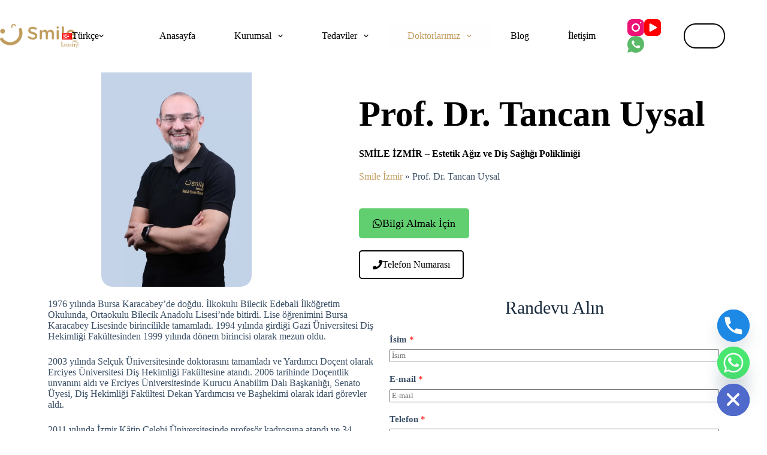

--- FILE ---
content_type: text/html; charset=UTF-8
request_url: https://smileizmir.com/tancan-uysal/
body_size: 31881
content:
<!doctype html>
<html lang="tr-TR" prefix="og: https://ogp.me/ns#">
<head>
	
	<meta charset="UTF-8">
	<meta name="viewport" content="width=device-width, initial-scale=1, maximum-scale=5, viewport-fit=cover">
	<link rel="profile" href="https://gmpg.org/xfn/11">

	<link rel="alternate" href="https://smileizmir.com/tancan-uysal/" hreflang="tr" />
<link rel="alternate" href="https://smileizmir.com/en/tancan-uysal-2/" hreflang="en" />
<link rel="alternate" href="https://smileizmir.com/de/tancan-uysal-3/" hreflang="de" />
<!-- Google tag (gtag.js) Consent Mode dataLayer added by Site Kit -->
<script id="google_gtagjs-js-consent-mode-data-layer">
window.dataLayer = window.dataLayer || [];function gtag(){dataLayer.push(arguments);}
gtag('consent', 'default', {"ad_personalization":"denied","ad_storage":"denied","ad_user_data":"denied","analytics_storage":"denied","functionality_storage":"denied","security_storage":"denied","personalization_storage":"denied","region":["AT","BE","BG","CH","CY","CZ","DE","DK","EE","ES","FI","FR","GB","GR","HR","HU","IE","IS","IT","LI","LT","LU","LV","MT","NL","NO","PL","PT","RO","SE","SI","SK"],"wait_for_update":500});
window._googlesitekitConsentCategoryMap = {"statistics":["analytics_storage"],"marketing":["ad_storage","ad_user_data","ad_personalization"],"functional":["functionality_storage","security_storage"],"preferences":["personalization_storage"]};
window._googlesitekitConsents = {"ad_personalization":"denied","ad_storage":"denied","ad_user_data":"denied","analytics_storage":"denied","functionality_storage":"denied","security_storage":"denied","personalization_storage":"denied","region":["AT","BE","BG","CH","CY","CZ","DE","DK","EE","ES","FI","FR","GB","GR","HR","HU","IE","IS","IT","LI","LT","LU","LV","MT","NL","NO","PL","PT","RO","SE","SI","SK"],"wait_for_update":500};
</script>
<!-- End Google tag (gtag.js) Consent Mode dataLayer added by Site Kit -->

<!-- Rank Math&#039;a Göre Arama Motoru Optimizasyonu - https://rankmath.com/ -->
<title>İzmir Diş Profesörü Prof. Dr. Tancan Uysal - Smile İzmir</title><link rel="preload" as="style" href="https://fonts.googleapis.com/css?family=Montserrat&#038;display=swap" /><link rel="stylesheet" href="https://fonts.googleapis.com/css?family=Montserrat&#038;display=swap" media="print" onload="this.media='all'" /><noscript><link rel="stylesheet" href="https://fonts.googleapis.com/css?family=Montserrat&#038;display=swap" /></noscript><link rel="stylesheet" href="https://smileizmir.com/wp-content/cache/min/1/d3ae1bcc8550a6790343b18384f80edc.css" media="all" data-minify="1" />
<meta name="description" content="İzmir’de uzman diş profesörü Prof. Dr. Tancan Uysal ile sağlıklı ve estetik gülüşler için Smile İzmir’e bekliyoruz!"/>
<meta name="robots" content="follow, index, max-snippet:-1, max-video-preview:-1, max-image-preview:large"/>
<link rel="canonical" href="https://smileizmir.com/tancan-uysal/" />
<meta property="og:locale" content="tr_TR" />
<meta property="og:type" content="article" />
<meta property="og:title" content="İzmir Diş Profesörü Prof. Dr. Tancan Uysal - Smile İzmir" />
<meta property="og:description" content="İzmir’de uzman diş profesörü Prof. Dr. Tancan Uysal ile sağlıklı ve estetik gülüşler için Smile İzmir’e bekliyoruz!" />
<meta property="og:url" content="https://smileizmir.com/tancan-uysal/" />
<meta property="og:site_name" content="Smile Dent İzmir - İzmir Diş Kliniği" />
<meta property="og:updated_time" content="2025-03-20T09:18:09+03:00" />
<meta property="og:image" content="https://smileizmir.com/wp-content/uploads/2022/11/Prof.-Dr.-Tancan-Uysal-768x1152.jpg" />
<meta property="og:image:secure_url" content="https://smileizmir.com/wp-content/uploads/2022/11/Prof.-Dr.-Tancan-Uysal-768x1152.jpg" />
<meta property="og:image:alt" content="Prof. Dr. Tancan Uysal" />
<meta property="article:published_time" content="2022-11-04T16:24:23+03:00" />
<meta property="article:modified_time" content="2025-03-20T09:18:09+03:00" />
<meta name="twitter:card" content="summary_large_image" />
<meta name="twitter:title" content="İzmir Diş Profesörü Prof. Dr. Tancan Uysal - Smile İzmir" />
<meta name="twitter:description" content="İzmir’de uzman diş profesörü Prof. Dr. Tancan Uysal ile sağlıklı ve estetik gülüşler için Smile İzmir’e bekliyoruz!" />
<meta name="twitter:image" content="https://smileizmir.com/wp-content/uploads/2022/11/Prof.-Dr.-Tancan-Uysal-768x1152.jpg" />
<meta name="twitter:label1" content="Okuma süresi" />
<meta name="twitter:data1" content="2 dakika" />
<script type="application/ld+json" class="rank-math-schema">{"@context":"https://schema.org","@graph":[{"@type":"Organization","@id":"https://smileizmir.com/#organization","name":"Smile \u0130zmir","logo":{"@type":"ImageObject","@id":"https://smileizmir.com/#logo","url":"https://smileizmir.com/wp-content/uploads/2022/11/logo.png","contentUrl":"https://smileizmir.com/wp-content/uploads/2022/11/logo.png","caption":"Smile Dent \u0130zmir - \u0130zmir Di\u015f Klini\u011fi","inLanguage":"tr","width":"168","height":"51"}},{"@type":"WebSite","@id":"https://smileizmir.com/#website","url":"https://smileizmir.com","name":"Smile Dent \u0130zmir - \u0130zmir Di\u015f Klini\u011fi","publisher":{"@id":"https://smileizmir.com/#organization"},"inLanguage":"tr"},{"@type":"ImageObject","@id":"https://smileizmir.com/wp-content/uploads/2022/11/Prof.-Dr.-Tancan-Uysal-768x1152.jpg","url":"https://smileizmir.com/wp-content/uploads/2022/11/Prof.-Dr.-Tancan-Uysal-768x1152.jpg","width":"200","height":"200","inLanguage":"tr"},{"@type":"BreadcrumbList","@id":"https://smileizmir.com/tancan-uysal/#breadcrumb","itemListElement":[{"@type":"ListItem","position":"1","item":{"@id":"https://smileizmir.com","name":"Smile \u0130zmir"}},{"@type":"ListItem","position":"2","item":{"@id":"https://smileizmir.com/tancan-uysal/","name":"Prof. Dr. Tancan Uysal"}}]},{"@type":"WebPage","@id":"https://smileizmir.com/tancan-uysal/#webpage","url":"https://smileizmir.com/tancan-uysal/","name":"\u0130zmir Di\u015f Profes\u00f6r\u00fc Prof. Dr. Tancan Uysal - Smile \u0130zmir","datePublished":"2022-11-04T16:24:23+03:00","dateModified":"2025-03-20T09:18:09+03:00","isPartOf":{"@id":"https://smileizmir.com/#website"},"primaryImageOfPage":{"@id":"https://smileizmir.com/wp-content/uploads/2022/11/Prof.-Dr.-Tancan-Uysal-768x1152.jpg"},"inLanguage":"tr","breadcrumb":{"@id":"https://smileizmir.com/tancan-uysal/#breadcrumb"}},{"@type":"Person","@id":"https://smileizmir.com/author/nevzat/","name":"nevzat","url":"https://smileizmir.com/author/nevzat/","image":{"@type":"ImageObject","@id":"https://secure.gravatar.com/avatar/81326d29d09b690eae9b69dbfd27e5b11fca0cc573e9d8f9a5d1c267cfbdb96b?s=96&amp;d=mm&amp;r=g","url":"https://secure.gravatar.com/avatar/81326d29d09b690eae9b69dbfd27e5b11fca0cc573e9d8f9a5d1c267cfbdb96b?s=96&amp;d=mm&amp;r=g","caption":"nevzat","inLanguage":"tr"},"sameAs":["https://smile.izmir.com"],"worksFor":{"@id":"https://smileizmir.com/#organization"}},{"@type":"Article","headline":"\u0130zmir Di\u015f Profes\u00f6r\u00fc Prof. Dr. Tancan Uysal - Smile \u0130zmir","datePublished":"2022-11-04T16:24:23+03:00","dateModified":"2025-03-20T09:18:09+03:00","author":{"@id":"https://smileizmir.com/author/nevzat/","name":"nevzat"},"publisher":{"@id":"https://smileizmir.com/#organization"},"description":"\u0130zmir\u2019de uzman di\u015f profes\u00f6r\u00fc Prof. Dr. Tancan Uysal ile sa\u011fl\u0131kl\u0131 ve estetik g\u00fcl\u00fc\u015fler i\u00e7in Smile \u0130zmir\u2019e bekliyoruz!","name":"\u0130zmir Di\u015f Profes\u00f6r\u00fc Prof. Dr. Tancan Uysal - Smile \u0130zmir","@id":"https://smileizmir.com/tancan-uysal/#richSnippet","isPartOf":{"@id":"https://smileizmir.com/tancan-uysal/#webpage"},"image":{"@id":"https://smileizmir.com/wp-content/uploads/2022/11/Prof.-Dr.-Tancan-Uysal-768x1152.jpg"},"inLanguage":"tr","mainEntityOfPage":{"@id":"https://smileizmir.com/tancan-uysal/#webpage"}}]}</script>
<!-- /Rank Math WordPress SEO eklentisi -->

<link rel='dns-prefetch' href='//www.googletagmanager.com' />
<link rel='dns-prefetch' href='//fonts.googleapis.com' />
<link rel='dns-prefetch' href='//maxcdn.bootstrapcdn.com' />
<link rel='dns-prefetch' href='//platform.twitter.com' />
<link rel='dns-prefetch' href='//s3.amazonaws.com' />
<link rel='dns-prefetch' href='//ajax.googleapis.com' />
<link rel='dns-prefetch' href='//cdnjs.cloudflare.com' />
<link rel='dns-prefetch' href='//netdna.bootstrapcdn.com' />
<link rel='dns-prefetch' href='//connect.facebook.net' />
<link rel='dns-prefetch' href='//www.google-analytics.com' />
<link rel='dns-prefetch' href='//maps.google.com' />
<link href='https://fonts.gstatic.com' crossorigin rel='preconnect' />
<link rel="alternate" type="application/rss+xml" title="Smile Dent İzmir - İzmir Diş Kliniği &raquo; akışı" href="https://smileizmir.com/feed/" />
<link rel="alternate" type="application/rss+xml" title="Smile Dent İzmir - İzmir Diş Kliniği &raquo; yorum akışı" href="https://smileizmir.com/comments/feed/" />
<link rel="alternate" title="oEmbed (JSON)" type="application/json+oembed" href="https://smileizmir.com/wp-json/oembed/1.0/embed?url=https%3A%2F%2Fsmileizmir.com%2Ftancan-uysal%2F" />
<link rel="alternate" title="oEmbed (XML)" type="text/xml+oembed" href="https://smileizmir.com/wp-json/oembed/1.0/embed?url=https%3A%2F%2Fsmileizmir.com%2Ftancan-uysal%2F&#038;format=xml" />
<style id='wp-img-auto-sizes-contain-inline-css'>
img:is([sizes=auto i],[sizes^="auto," i]){contain-intrinsic-size:3000px 1500px}
/*# sourceURL=wp-img-auto-sizes-contain-inline-css */
</style>
<link rel='stylesheet' id='blocksy-dynamic-global-css' href='https://smileizmir.com/wp-content/uploads/blocksy/css/global.css?ver=24244' media='all' />








<link rel='stylesheet' id='elementor-icons-css' href='https://smileizmir.com/wp-content/plugins/elementor/assets/lib/eicons/css/elementor-icons.min.css?ver=5.36.0' media='all' />

<link rel='stylesheet' id='elementor-post-688-css' href='https://smileizmir.com/wp-content/uploads/elementor/css/post-688.css?ver=1742653370' media='all' />


<link rel='stylesheet' id='elementor-post-918-css' href='https://smileizmir.com/wp-content/uploads/elementor/css/post-918.css?ver=1742654043' media='all' />






<script src="https://smileizmir.com/wp-includes/js/jquery/jquery.min.js?ver=3.7.1" id="jquery-core-js" defer></script>
<script src="https://smileizmir.com/wp-includes/js/jquery/jquery-migrate.min.js?ver=3.4.1" id="jquery-migrate-js" defer></script>
<script id="seo-automated-link-building-js-extra">
var seoAutomatedLinkBuilding = {"ajaxUrl":"https://smileizmir.com/wp-admin/admin-ajax.php"};
//# sourceURL=seo-automated-link-building-js-extra
</script>
<script src="https://smileizmir.com/wp-content/plugins/seo-automated-link-building/js/seo-automated-link-building.js?ver=6.9" id="seo-automated-link-building-js" defer></script>

<!-- Site Kit tarafından eklenen Google etiketi (gtag.js) snippet&#039;i -->

<!-- Site Kit tarafından eklenen Google Ads snippet&#039;i -->

<!-- Google Analytics snippet added by Site Kit -->
<script src="https://www.googletagmanager.com/gtag/js?id=GT-MB8CCLKS" id="google_gtagjs-js" async></script>
<script id="google_gtagjs-js-after">
window.dataLayer = window.dataLayer || [];function gtag(){dataLayer.push(arguments);}
gtag("set","linker",{"domains":["smileizmir.com"]});
gtag("js", new Date());
gtag("set", "developer_id.dZTNiMT", true);
gtag("config", "GT-MB8CCLKS", {"googlesitekit_post_type":"page"});
gtag("config", "AW-16796118079");
 window._googlesitekit = window._googlesitekit || {}; window._googlesitekit.throttledEvents = []; window._googlesitekit.gtagEvent = (name, data) => { var key = JSON.stringify( { name, data } ); if ( !! window._googlesitekit.throttledEvents[ key ] ) { return; } window._googlesitekit.throttledEvents[ key ] = true; setTimeout( () => { delete window._googlesitekit.throttledEvents[ key ]; }, 5 ); gtag( "event", name, { ...data, event_source: "site-kit" } ); } 
//# sourceURL=google_gtagjs-js-after
</script>

<!-- Site Kit tarafından eklenen Google etiketi (gtag.js) snippet&#039;ini sonlandırın -->
<link rel="https://api.w.org/" href="https://smileizmir.com/wp-json/" /><link rel="alternate" title="JSON" type="application/json" href="https://smileizmir.com/wp-json/wp/v2/pages/918" /><link rel="EditURI" type="application/rsd+xml" title="RSD" href="https://smileizmir.com/xmlrpc.php?rsd" />
<meta name="generator" content="WordPress 6.9" />
<link rel='shortlink' href='https://smileizmir.com/?p=918' />
<meta name="generator" content="Site Kit by Google 1.149.1" /><noscript></noscript>
<style id="ct-main-styles-inline-css">[data-header*="type-1"] {--has-transparent-header:1;}</style>
<meta name="generator" content="Elementor 3.28.0; features: additional_custom_breakpoints, e_local_google_fonts; settings: css_print_method-external, google_font-enabled, font_display-auto">
			<style>
				.e-con.e-parent:nth-of-type(n+4):not(.e-lazyloaded):not(.e-no-lazyload),
				.e-con.e-parent:nth-of-type(n+4):not(.e-lazyloaded):not(.e-no-lazyload) * {
					background-image: none !important;
				}
				@media screen and (max-height: 1024px) {
					.e-con.e-parent:nth-of-type(n+3):not(.e-lazyloaded):not(.e-no-lazyload),
					.e-con.e-parent:nth-of-type(n+3):not(.e-lazyloaded):not(.e-no-lazyload) * {
						background-image: none !important;
					}
				}
				@media screen and (max-height: 640px) {
					.e-con.e-parent:nth-of-type(n+2):not(.e-lazyloaded):not(.e-no-lazyload),
					.e-con.e-parent:nth-of-type(n+2):not(.e-lazyloaded):not(.e-no-lazyload) * {
						background-image: none !important;
					}
				}
			</style>
			
<!-- Google Tag Manager snippet added by Site Kit -->
<script>
			( function( w, d, s, l, i ) {
				w[l] = w[l] || [];
				w[l].push( {'gtm.start': new Date().getTime(), event: 'gtm.js'} );
				var f = d.getElementsByTagName( s )[0],
					j = d.createElement( s ), dl = l != 'dataLayer' ? '&l=' + l : '';
				j.async = true;
				j.src = 'https://www.googletagmanager.com/gtm.js?id=' + i + dl;
				f.parentNode.insertBefore( j, f );
			} )( window, document, 'script', 'dataLayer', 'GTM-NMHNSNG7' );
			
</script>

<!-- End Google Tag Manager snippet added by Site Kit -->
<link rel="icon" href="https://smileizmir.com/wp-content/uploads/2022/11/gulustasarimi.svg" sizes="32x32" />
<link rel="icon" href="https://smileizmir.com/wp-content/uploads/2022/11/gulustasarimi.svg" sizes="192x192" />
<link rel="apple-touch-icon" href="https://smileizmir.com/wp-content/uploads/2022/11/gulustasarimi.svg" />
<meta name="msapplication-TileImage" content="https://smileizmir.com/wp-content/uploads/2022/11/gulustasarimi.svg" />
		<style id="wp-custom-css">
			.ct-service-box:hover .fas,.ct-service-box:hover h3,.ct-service-box:hover p{color:#fff;transition:color .3s}#header>div:first-child>div>div>div>div>div:nth-child(3){justify-content:end}.elementor-image-carousel{gap:1rem}

#footer .contact-info a{color:#fff}
.post .ct-media-container{height:250px !important;}

.author-box .ct-media-container{
	height:auto !important;
}		</style>
		<noscript><style id="rocket-lazyload-nojs-css">.rll-youtube-player, [data-lazy-src]{display:none !important;}</style></noscript>	<style id='wp-block-image-inline-css'>
.wp-block-image>a,.wp-block-image>figure>a{display:inline-block}.wp-block-image img{box-sizing:border-box;height:auto;max-width:100%;vertical-align:bottom}@media not (prefers-reduced-motion){.wp-block-image img.hide{visibility:hidden}.wp-block-image img.show{animation:show-content-image .4s}}.wp-block-image[style*=border-radius] img,.wp-block-image[style*=border-radius]>a{border-radius:inherit}.wp-block-image.has-custom-border img{box-sizing:border-box}.wp-block-image.aligncenter{text-align:center}.wp-block-image.alignfull>a,.wp-block-image.alignwide>a{width:100%}.wp-block-image.alignfull img,.wp-block-image.alignwide img{height:auto;width:100%}.wp-block-image .aligncenter,.wp-block-image .alignleft,.wp-block-image .alignright,.wp-block-image.aligncenter,.wp-block-image.alignleft,.wp-block-image.alignright{display:table}.wp-block-image .aligncenter>figcaption,.wp-block-image .alignleft>figcaption,.wp-block-image .alignright>figcaption,.wp-block-image.aligncenter>figcaption,.wp-block-image.alignleft>figcaption,.wp-block-image.alignright>figcaption{caption-side:bottom;display:table-caption}.wp-block-image .alignleft{float:left;margin:.5em 1em .5em 0}.wp-block-image .alignright{float:right;margin:.5em 0 .5em 1em}.wp-block-image .aligncenter{margin-left:auto;margin-right:auto}.wp-block-image :where(figcaption){margin-bottom:1em;margin-top:.5em}.wp-block-image.is-style-circle-mask img{border-radius:9999px}@supports ((-webkit-mask-image:none) or (mask-image:none)) or (-webkit-mask-image:none){.wp-block-image.is-style-circle-mask img{border-radius:0;-webkit-mask-image:url('data:image/svg+xml;utf8,<svg viewBox="0 0 100 100" xmlns="http://www.w3.org/2000/svg"><circle cx="50" cy="50" r="50"/></svg>');mask-image:url('data:image/svg+xml;utf8,<svg viewBox="0 0 100 100" xmlns="http://www.w3.org/2000/svg"><circle cx="50" cy="50" r="50"/></svg>');mask-mode:alpha;-webkit-mask-position:center;mask-position:center;-webkit-mask-repeat:no-repeat;mask-repeat:no-repeat;-webkit-mask-size:contain;mask-size:contain}}:root :where(.wp-block-image.is-style-rounded img,.wp-block-image .is-style-rounded img){border-radius:9999px}.wp-block-image figure{margin:0}.wp-lightbox-container{display:flex;flex-direction:column;position:relative}.wp-lightbox-container img{cursor:zoom-in}.wp-lightbox-container img:hover+button{opacity:1}.wp-lightbox-container button{align-items:center;backdrop-filter:blur(16px) saturate(180%);background-color:#5a5a5a40;border:none;border-radius:4px;cursor:zoom-in;display:flex;height:20px;justify-content:center;opacity:0;padding:0;position:absolute;right:16px;text-align:center;top:16px;width:20px;z-index:100}@media not (prefers-reduced-motion){.wp-lightbox-container button{transition:opacity .2s ease}}.wp-lightbox-container button:focus-visible{outline:3px auto #5a5a5a40;outline:3px auto -webkit-focus-ring-color;outline-offset:3px}.wp-lightbox-container button:hover{cursor:pointer;opacity:1}.wp-lightbox-container button:focus{opacity:1}.wp-lightbox-container button:focus,.wp-lightbox-container button:hover,.wp-lightbox-container button:not(:hover):not(:active):not(.has-background){background-color:#5a5a5a40;border:none}.wp-lightbox-overlay{box-sizing:border-box;cursor:zoom-out;height:100vh;left:0;overflow:hidden;position:fixed;top:0;visibility:hidden;width:100%;z-index:100000}.wp-lightbox-overlay .close-button{align-items:center;cursor:pointer;display:flex;justify-content:center;min-height:40px;min-width:40px;padding:0;position:absolute;right:calc(env(safe-area-inset-right) + 16px);top:calc(env(safe-area-inset-top) + 16px);z-index:5000000}.wp-lightbox-overlay .close-button:focus,.wp-lightbox-overlay .close-button:hover,.wp-lightbox-overlay .close-button:not(:hover):not(:active):not(.has-background){background:none;border:none}.wp-lightbox-overlay .lightbox-image-container{height:var(--wp--lightbox-container-height);left:50%;overflow:hidden;position:absolute;top:50%;transform:translate(-50%,-50%);transform-origin:top left;width:var(--wp--lightbox-container-width);z-index:9999999999}.wp-lightbox-overlay .wp-block-image{align-items:center;box-sizing:border-box;display:flex;height:100%;justify-content:center;margin:0;position:relative;transform-origin:0 0;width:100%;z-index:3000000}.wp-lightbox-overlay .wp-block-image img{height:var(--wp--lightbox-image-height);min-height:var(--wp--lightbox-image-height);min-width:var(--wp--lightbox-image-width);width:var(--wp--lightbox-image-width)}.wp-lightbox-overlay .wp-block-image figcaption{display:none}.wp-lightbox-overlay button{background:none;border:none}.wp-lightbox-overlay .scrim{background-color:#fff;height:100%;opacity:.9;position:absolute;width:100%;z-index:2000000}.wp-lightbox-overlay.active{visibility:visible}@media not (prefers-reduced-motion){.wp-lightbox-overlay.active{animation:turn-on-visibility .25s both}.wp-lightbox-overlay.active img{animation:turn-on-visibility .35s both}.wp-lightbox-overlay.show-closing-animation:not(.active){animation:turn-off-visibility .35s both}.wp-lightbox-overlay.show-closing-animation:not(.active) img{animation:turn-off-visibility .25s both}.wp-lightbox-overlay.zoom.active{animation:none;opacity:1;visibility:visible}.wp-lightbox-overlay.zoom.active .lightbox-image-container{animation:lightbox-zoom-in .4s}.wp-lightbox-overlay.zoom.active .lightbox-image-container img{animation:none}.wp-lightbox-overlay.zoom.active .scrim{animation:turn-on-visibility .4s forwards}.wp-lightbox-overlay.zoom.show-closing-animation:not(.active){animation:none}.wp-lightbox-overlay.zoom.show-closing-animation:not(.active) .lightbox-image-container{animation:lightbox-zoom-out .4s}.wp-lightbox-overlay.zoom.show-closing-animation:not(.active) .lightbox-image-container img{animation:none}.wp-lightbox-overlay.zoom.show-closing-animation:not(.active) .scrim{animation:turn-off-visibility .4s forwards}}@keyframes show-content-image{0%{visibility:hidden}99%{visibility:hidden}to{visibility:visible}}@keyframes turn-on-visibility{0%{opacity:0}to{opacity:1}}@keyframes turn-off-visibility{0%{opacity:1;visibility:visible}99%{opacity:0;visibility:visible}to{opacity:0;visibility:hidden}}@keyframes lightbox-zoom-in{0%{transform:translate(calc((-100vw + var(--wp--lightbox-scrollbar-width))/2 + var(--wp--lightbox-initial-left-position)),calc(-50vh + var(--wp--lightbox-initial-top-position))) scale(var(--wp--lightbox-scale))}to{transform:translate(-50%,-50%) scale(1)}}@keyframes lightbox-zoom-out{0%{transform:translate(-50%,-50%) scale(1);visibility:visible}99%{visibility:visible}to{transform:translate(calc((-100vw + var(--wp--lightbox-scrollbar-width))/2 + var(--wp--lightbox-initial-left-position)),calc(-50vh + var(--wp--lightbox-initial-top-position))) scale(var(--wp--lightbox-scale));visibility:hidden}}
/*# sourceURL=https://smileizmir.com/wp-includes/blocks/image/style.min.css */
</style>
<style id='global-styles-inline-css'>
:root{--wp--preset--aspect-ratio--square: 1;--wp--preset--aspect-ratio--4-3: 4/3;--wp--preset--aspect-ratio--3-4: 3/4;--wp--preset--aspect-ratio--3-2: 3/2;--wp--preset--aspect-ratio--2-3: 2/3;--wp--preset--aspect-ratio--16-9: 16/9;--wp--preset--aspect-ratio--9-16: 9/16;--wp--preset--color--black: #000000;--wp--preset--color--cyan-bluish-gray: #abb8c3;--wp--preset--color--white: #ffffff;--wp--preset--color--pale-pink: #f78da7;--wp--preset--color--vivid-red: #cf2e2e;--wp--preset--color--luminous-vivid-orange: #ff6900;--wp--preset--color--luminous-vivid-amber: #fcb900;--wp--preset--color--light-green-cyan: #7bdcb5;--wp--preset--color--vivid-green-cyan: #00d084;--wp--preset--color--pale-cyan-blue: #8ed1fc;--wp--preset--color--vivid-cyan-blue: #0693e3;--wp--preset--color--vivid-purple: #9b51e0;--wp--preset--color--palette-color-1: var(--theme-palette-color-1, #c19d60);--wp--preset--color--palette-color-2: var(--theme-palette-color-2, #c19d60);--wp--preset--color--palette-color-3: var(--theme-palette-color-3, #3A4F66);--wp--preset--color--palette-color-4: var(--theme-palette-color-4, #192a3d);--wp--preset--color--palette-color-5: var(--theme-palette-color-5, #e1e8ed);--wp--preset--color--palette-color-6: var(--theme-palette-color-6, #f2f5f7);--wp--preset--color--palette-color-7: var(--theme-palette-color-7, #FAFBFC);--wp--preset--color--palette-color-8: var(--theme-palette-color-8, #ffffff);--wp--preset--gradient--vivid-cyan-blue-to-vivid-purple: linear-gradient(135deg,rgb(6,147,227) 0%,rgb(155,81,224) 100%);--wp--preset--gradient--light-green-cyan-to-vivid-green-cyan: linear-gradient(135deg,rgb(122,220,180) 0%,rgb(0,208,130) 100%);--wp--preset--gradient--luminous-vivid-amber-to-luminous-vivid-orange: linear-gradient(135deg,rgb(252,185,0) 0%,rgb(255,105,0) 100%);--wp--preset--gradient--luminous-vivid-orange-to-vivid-red: linear-gradient(135deg,rgb(255,105,0) 0%,rgb(207,46,46) 100%);--wp--preset--gradient--very-light-gray-to-cyan-bluish-gray: linear-gradient(135deg,rgb(238,238,238) 0%,rgb(169,184,195) 100%);--wp--preset--gradient--cool-to-warm-spectrum: linear-gradient(135deg,rgb(74,234,220) 0%,rgb(151,120,209) 20%,rgb(207,42,186) 40%,rgb(238,44,130) 60%,rgb(251,105,98) 80%,rgb(254,248,76) 100%);--wp--preset--gradient--blush-light-purple: linear-gradient(135deg,rgb(255,206,236) 0%,rgb(152,150,240) 100%);--wp--preset--gradient--blush-bordeaux: linear-gradient(135deg,rgb(254,205,165) 0%,rgb(254,45,45) 50%,rgb(107,0,62) 100%);--wp--preset--gradient--luminous-dusk: linear-gradient(135deg,rgb(255,203,112) 0%,rgb(199,81,192) 50%,rgb(65,88,208) 100%);--wp--preset--gradient--pale-ocean: linear-gradient(135deg,rgb(255,245,203) 0%,rgb(182,227,212) 50%,rgb(51,167,181) 100%);--wp--preset--gradient--electric-grass: linear-gradient(135deg,rgb(202,248,128) 0%,rgb(113,206,126) 100%);--wp--preset--gradient--midnight: linear-gradient(135deg,rgb(2,3,129) 0%,rgb(40,116,252) 100%);--wp--preset--gradient--juicy-peach: linear-gradient(to right, #ffecd2 0%, #fcb69f 100%);--wp--preset--gradient--young-passion: linear-gradient(to right, #ff8177 0%, #ff867a 0%, #ff8c7f 21%, #f99185 52%, #cf556c 78%, #b12a5b 100%);--wp--preset--gradient--true-sunset: linear-gradient(to right, #fa709a 0%, #fee140 100%);--wp--preset--gradient--morpheus-den: linear-gradient(to top, #30cfd0 0%, #330867 100%);--wp--preset--gradient--plum-plate: linear-gradient(135deg, #667eea 0%, #764ba2 100%);--wp--preset--gradient--aqua-splash: linear-gradient(15deg, #13547a 0%, #80d0c7 100%);--wp--preset--gradient--love-kiss: linear-gradient(to top, #ff0844 0%, #ffb199 100%);--wp--preset--gradient--new-retrowave: linear-gradient(to top, #3b41c5 0%, #a981bb 49%, #ffc8a9 100%);--wp--preset--gradient--plum-bath: linear-gradient(to top, #cc208e 0%, #6713d2 100%);--wp--preset--gradient--high-flight: linear-gradient(to right, #0acffe 0%, #495aff 100%);--wp--preset--gradient--teen-party: linear-gradient(-225deg, #FF057C 0%, #8D0B93 50%, #321575 100%);--wp--preset--gradient--fabled-sunset: linear-gradient(-225deg, #231557 0%, #44107A 29%, #FF1361 67%, #FFF800 100%);--wp--preset--gradient--arielle-smile: radial-gradient(circle 248px at center, #16d9e3 0%, #30c7ec 47%, #46aef7 100%);--wp--preset--gradient--itmeo-branding: linear-gradient(180deg, #2af598 0%, #009efd 100%);--wp--preset--gradient--deep-blue: linear-gradient(to right, #6a11cb 0%, #2575fc 100%);--wp--preset--gradient--strong-bliss: linear-gradient(to right, #f78ca0 0%, #f9748f 19%, #fd868c 60%, #fe9a8b 100%);--wp--preset--gradient--sweet-period: linear-gradient(to top, #3f51b1 0%, #5a55ae 13%, #7b5fac 25%, #8f6aae 38%, #a86aa4 50%, #cc6b8e 62%, #f18271 75%, #f3a469 87%, #f7c978 100%);--wp--preset--gradient--purple-division: linear-gradient(to top, #7028e4 0%, #e5b2ca 100%);--wp--preset--gradient--cold-evening: linear-gradient(to top, #0c3483 0%, #a2b6df 100%, #6b8cce 100%, #a2b6df 100%);--wp--preset--gradient--mountain-rock: linear-gradient(to right, #868f96 0%, #596164 100%);--wp--preset--gradient--desert-hump: linear-gradient(to top, #c79081 0%, #dfa579 100%);--wp--preset--gradient--ethernal-constance: linear-gradient(to top, #09203f 0%, #537895 100%);--wp--preset--gradient--happy-memories: linear-gradient(-60deg, #ff5858 0%, #f09819 100%);--wp--preset--gradient--grown-early: linear-gradient(to top, #0ba360 0%, #3cba92 100%);--wp--preset--gradient--morning-salad: linear-gradient(-225deg, #B7F8DB 0%, #50A7C2 100%);--wp--preset--gradient--night-call: linear-gradient(-225deg, #AC32E4 0%, #7918F2 48%, #4801FF 100%);--wp--preset--gradient--mind-crawl: linear-gradient(-225deg, #473B7B 0%, #3584A7 51%, #30D2BE 100%);--wp--preset--gradient--angel-care: linear-gradient(-225deg, #FFE29F 0%, #FFA99F 48%, #FF719A 100%);--wp--preset--gradient--juicy-cake: linear-gradient(to top, #e14fad 0%, #f9d423 100%);--wp--preset--gradient--rich-metal: linear-gradient(to right, #d7d2cc 0%, #304352 100%);--wp--preset--gradient--mole-hall: linear-gradient(-20deg, #616161 0%, #9bc5c3 100%);--wp--preset--gradient--cloudy-knoxville: linear-gradient(120deg, #fdfbfb 0%, #ebedee 100%);--wp--preset--gradient--soft-grass: linear-gradient(to top, #c1dfc4 0%, #deecdd 100%);--wp--preset--gradient--saint-petersburg: linear-gradient(135deg, #f5f7fa 0%, #c3cfe2 100%);--wp--preset--gradient--everlasting-sky: linear-gradient(135deg, #fdfcfb 0%, #e2d1c3 100%);--wp--preset--gradient--kind-steel: linear-gradient(-20deg, #e9defa 0%, #fbfcdb 100%);--wp--preset--gradient--over-sun: linear-gradient(60deg, #abecd6 0%, #fbed96 100%);--wp--preset--gradient--premium-white: linear-gradient(to top, #d5d4d0 0%, #d5d4d0 1%, #eeeeec 31%, #efeeec 75%, #e9e9e7 100%);--wp--preset--gradient--clean-mirror: linear-gradient(45deg, #93a5cf 0%, #e4efe9 100%);--wp--preset--gradient--wild-apple: linear-gradient(to top, #d299c2 0%, #fef9d7 100%);--wp--preset--gradient--snow-again: linear-gradient(to top, #e6e9f0 0%, #eef1f5 100%);--wp--preset--gradient--confident-cloud: linear-gradient(to top, #dad4ec 0%, #dad4ec 1%, #f3e7e9 100%);--wp--preset--gradient--glass-water: linear-gradient(to top, #dfe9f3 0%, white 100%);--wp--preset--gradient--perfect-white: linear-gradient(-225deg, #E3FDF5 0%, #FFE6FA 100%);--wp--preset--font-size--small: 13px;--wp--preset--font-size--medium: 20px;--wp--preset--font-size--large: clamp(22px, 1.375rem + ((1vw - 3.2px) * 0.625), 30px);--wp--preset--font-size--x-large: clamp(30px, 1.875rem + ((1vw - 3.2px) * 1.563), 50px);--wp--preset--font-size--xx-large: clamp(45px, 2.813rem + ((1vw - 3.2px) * 2.734), 80px);--wp--preset--spacing--20: 0.44rem;--wp--preset--spacing--30: 0.67rem;--wp--preset--spacing--40: 1rem;--wp--preset--spacing--50: 1.5rem;--wp--preset--spacing--60: 2.25rem;--wp--preset--spacing--70: 3.38rem;--wp--preset--spacing--80: 5.06rem;--wp--preset--shadow--natural: 6px 6px 9px rgba(0, 0, 0, 0.2);--wp--preset--shadow--deep: 12px 12px 50px rgba(0, 0, 0, 0.4);--wp--preset--shadow--sharp: 6px 6px 0px rgba(0, 0, 0, 0.2);--wp--preset--shadow--outlined: 6px 6px 0px -3px rgb(255, 255, 255), 6px 6px rgb(0, 0, 0);--wp--preset--shadow--crisp: 6px 6px 0px rgb(0, 0, 0);}:root { --wp--style--global--content-size: var(--theme-block-max-width);--wp--style--global--wide-size: var(--theme-block-wide-max-width); }:where(body) { margin: 0; }.wp-site-blocks > .alignleft { float: left; margin-right: 2em; }.wp-site-blocks > .alignright { float: right; margin-left: 2em; }.wp-site-blocks > .aligncenter { justify-content: center; margin-left: auto; margin-right: auto; }:where(.wp-site-blocks) > * { margin-block-start: var(--theme-content-spacing); margin-block-end: 0; }:where(.wp-site-blocks) > :first-child { margin-block-start: 0; }:where(.wp-site-blocks) > :last-child { margin-block-end: 0; }:root { --wp--style--block-gap: var(--theme-content-spacing); }:root :where(.is-layout-flow) > :first-child{margin-block-start: 0;}:root :where(.is-layout-flow) > :last-child{margin-block-end: 0;}:root :where(.is-layout-flow) > *{margin-block-start: var(--theme-content-spacing);margin-block-end: 0;}:root :where(.is-layout-constrained) > :first-child{margin-block-start: 0;}:root :where(.is-layout-constrained) > :last-child{margin-block-end: 0;}:root :where(.is-layout-constrained) > *{margin-block-start: var(--theme-content-spacing);margin-block-end: 0;}:root :where(.is-layout-flex){gap: var(--theme-content-spacing);}:root :where(.is-layout-grid){gap: var(--theme-content-spacing);}.is-layout-flow > .alignleft{float: left;margin-inline-start: 0;margin-inline-end: 2em;}.is-layout-flow > .alignright{float: right;margin-inline-start: 2em;margin-inline-end: 0;}.is-layout-flow > .aligncenter{margin-left: auto !important;margin-right: auto !important;}.is-layout-constrained > .alignleft{float: left;margin-inline-start: 0;margin-inline-end: 2em;}.is-layout-constrained > .alignright{float: right;margin-inline-start: 2em;margin-inline-end: 0;}.is-layout-constrained > .aligncenter{margin-left: auto !important;margin-right: auto !important;}.is-layout-constrained > :where(:not(.alignleft):not(.alignright):not(.alignfull)){max-width: var(--wp--style--global--content-size);margin-left: auto !important;margin-right: auto !important;}.is-layout-constrained > .alignwide{max-width: var(--wp--style--global--wide-size);}body .is-layout-flex{display: flex;}.is-layout-flex{flex-wrap: wrap;align-items: center;}.is-layout-flex > :is(*, div){margin: 0;}body .is-layout-grid{display: grid;}.is-layout-grid > :is(*, div){margin: 0;}body{padding-top: 0px;padding-right: 0px;padding-bottom: 0px;padding-left: 0px;}:root :where(.wp-element-button, .wp-block-button__link){font-style: inherit;font-weight: inherit;letter-spacing: inherit;text-transform: inherit;}.has-black-color{color: var(--wp--preset--color--black) !important;}.has-cyan-bluish-gray-color{color: var(--wp--preset--color--cyan-bluish-gray) !important;}.has-white-color{color: var(--wp--preset--color--white) !important;}.has-pale-pink-color{color: var(--wp--preset--color--pale-pink) !important;}.has-vivid-red-color{color: var(--wp--preset--color--vivid-red) !important;}.has-luminous-vivid-orange-color{color: var(--wp--preset--color--luminous-vivid-orange) !important;}.has-luminous-vivid-amber-color{color: var(--wp--preset--color--luminous-vivid-amber) !important;}.has-light-green-cyan-color{color: var(--wp--preset--color--light-green-cyan) !important;}.has-vivid-green-cyan-color{color: var(--wp--preset--color--vivid-green-cyan) !important;}.has-pale-cyan-blue-color{color: var(--wp--preset--color--pale-cyan-blue) !important;}.has-vivid-cyan-blue-color{color: var(--wp--preset--color--vivid-cyan-blue) !important;}.has-vivid-purple-color{color: var(--wp--preset--color--vivid-purple) !important;}.has-palette-color-1-color{color: var(--wp--preset--color--palette-color-1) !important;}.has-palette-color-2-color{color: var(--wp--preset--color--palette-color-2) !important;}.has-palette-color-3-color{color: var(--wp--preset--color--palette-color-3) !important;}.has-palette-color-4-color{color: var(--wp--preset--color--palette-color-4) !important;}.has-palette-color-5-color{color: var(--wp--preset--color--palette-color-5) !important;}.has-palette-color-6-color{color: var(--wp--preset--color--palette-color-6) !important;}.has-palette-color-7-color{color: var(--wp--preset--color--palette-color-7) !important;}.has-palette-color-8-color{color: var(--wp--preset--color--palette-color-8) !important;}.has-black-background-color{background-color: var(--wp--preset--color--black) !important;}.has-cyan-bluish-gray-background-color{background-color: var(--wp--preset--color--cyan-bluish-gray) !important;}.has-white-background-color{background-color: var(--wp--preset--color--white) !important;}.has-pale-pink-background-color{background-color: var(--wp--preset--color--pale-pink) !important;}.has-vivid-red-background-color{background-color: var(--wp--preset--color--vivid-red) !important;}.has-luminous-vivid-orange-background-color{background-color: var(--wp--preset--color--luminous-vivid-orange) !important;}.has-luminous-vivid-amber-background-color{background-color: var(--wp--preset--color--luminous-vivid-amber) !important;}.has-light-green-cyan-background-color{background-color: var(--wp--preset--color--light-green-cyan) !important;}.has-vivid-green-cyan-background-color{background-color: var(--wp--preset--color--vivid-green-cyan) !important;}.has-pale-cyan-blue-background-color{background-color: var(--wp--preset--color--pale-cyan-blue) !important;}.has-vivid-cyan-blue-background-color{background-color: var(--wp--preset--color--vivid-cyan-blue) !important;}.has-vivid-purple-background-color{background-color: var(--wp--preset--color--vivid-purple) !important;}.has-palette-color-1-background-color{background-color: var(--wp--preset--color--palette-color-1) !important;}.has-palette-color-2-background-color{background-color: var(--wp--preset--color--palette-color-2) !important;}.has-palette-color-3-background-color{background-color: var(--wp--preset--color--palette-color-3) !important;}.has-palette-color-4-background-color{background-color: var(--wp--preset--color--palette-color-4) !important;}.has-palette-color-5-background-color{background-color: var(--wp--preset--color--palette-color-5) !important;}.has-palette-color-6-background-color{background-color: var(--wp--preset--color--palette-color-6) !important;}.has-palette-color-7-background-color{background-color: var(--wp--preset--color--palette-color-7) !important;}.has-palette-color-8-background-color{background-color: var(--wp--preset--color--palette-color-8) !important;}.has-black-border-color{border-color: var(--wp--preset--color--black) !important;}.has-cyan-bluish-gray-border-color{border-color: var(--wp--preset--color--cyan-bluish-gray) !important;}.has-white-border-color{border-color: var(--wp--preset--color--white) !important;}.has-pale-pink-border-color{border-color: var(--wp--preset--color--pale-pink) !important;}.has-vivid-red-border-color{border-color: var(--wp--preset--color--vivid-red) !important;}.has-luminous-vivid-orange-border-color{border-color: var(--wp--preset--color--luminous-vivid-orange) !important;}.has-luminous-vivid-amber-border-color{border-color: var(--wp--preset--color--luminous-vivid-amber) !important;}.has-light-green-cyan-border-color{border-color: var(--wp--preset--color--light-green-cyan) !important;}.has-vivid-green-cyan-border-color{border-color: var(--wp--preset--color--vivid-green-cyan) !important;}.has-pale-cyan-blue-border-color{border-color: var(--wp--preset--color--pale-cyan-blue) !important;}.has-vivid-cyan-blue-border-color{border-color: var(--wp--preset--color--vivid-cyan-blue) !important;}.has-vivid-purple-border-color{border-color: var(--wp--preset--color--vivid-purple) !important;}.has-palette-color-1-border-color{border-color: var(--wp--preset--color--palette-color-1) !important;}.has-palette-color-2-border-color{border-color: var(--wp--preset--color--palette-color-2) !important;}.has-palette-color-3-border-color{border-color: var(--wp--preset--color--palette-color-3) !important;}.has-palette-color-4-border-color{border-color: var(--wp--preset--color--palette-color-4) !important;}.has-palette-color-5-border-color{border-color: var(--wp--preset--color--palette-color-5) !important;}.has-palette-color-6-border-color{border-color: var(--wp--preset--color--palette-color-6) !important;}.has-palette-color-7-border-color{border-color: var(--wp--preset--color--palette-color-7) !important;}.has-palette-color-8-border-color{border-color: var(--wp--preset--color--palette-color-8) !important;}.has-vivid-cyan-blue-to-vivid-purple-gradient-background{background: var(--wp--preset--gradient--vivid-cyan-blue-to-vivid-purple) !important;}.has-light-green-cyan-to-vivid-green-cyan-gradient-background{background: var(--wp--preset--gradient--light-green-cyan-to-vivid-green-cyan) !important;}.has-luminous-vivid-amber-to-luminous-vivid-orange-gradient-background{background: var(--wp--preset--gradient--luminous-vivid-amber-to-luminous-vivid-orange) !important;}.has-luminous-vivid-orange-to-vivid-red-gradient-background{background: var(--wp--preset--gradient--luminous-vivid-orange-to-vivid-red) !important;}.has-very-light-gray-to-cyan-bluish-gray-gradient-background{background: var(--wp--preset--gradient--very-light-gray-to-cyan-bluish-gray) !important;}.has-cool-to-warm-spectrum-gradient-background{background: var(--wp--preset--gradient--cool-to-warm-spectrum) !important;}.has-blush-light-purple-gradient-background{background: var(--wp--preset--gradient--blush-light-purple) !important;}.has-blush-bordeaux-gradient-background{background: var(--wp--preset--gradient--blush-bordeaux) !important;}.has-luminous-dusk-gradient-background{background: var(--wp--preset--gradient--luminous-dusk) !important;}.has-pale-ocean-gradient-background{background: var(--wp--preset--gradient--pale-ocean) !important;}.has-electric-grass-gradient-background{background: var(--wp--preset--gradient--electric-grass) !important;}.has-midnight-gradient-background{background: var(--wp--preset--gradient--midnight) !important;}.has-juicy-peach-gradient-background{background: var(--wp--preset--gradient--juicy-peach) !important;}.has-young-passion-gradient-background{background: var(--wp--preset--gradient--young-passion) !important;}.has-true-sunset-gradient-background{background: var(--wp--preset--gradient--true-sunset) !important;}.has-morpheus-den-gradient-background{background: var(--wp--preset--gradient--morpheus-den) !important;}.has-plum-plate-gradient-background{background: var(--wp--preset--gradient--plum-plate) !important;}.has-aqua-splash-gradient-background{background: var(--wp--preset--gradient--aqua-splash) !important;}.has-love-kiss-gradient-background{background: var(--wp--preset--gradient--love-kiss) !important;}.has-new-retrowave-gradient-background{background: var(--wp--preset--gradient--new-retrowave) !important;}.has-plum-bath-gradient-background{background: var(--wp--preset--gradient--plum-bath) !important;}.has-high-flight-gradient-background{background: var(--wp--preset--gradient--high-flight) !important;}.has-teen-party-gradient-background{background: var(--wp--preset--gradient--teen-party) !important;}.has-fabled-sunset-gradient-background{background: var(--wp--preset--gradient--fabled-sunset) !important;}.has-arielle-smile-gradient-background{background: var(--wp--preset--gradient--arielle-smile) !important;}.has-itmeo-branding-gradient-background{background: var(--wp--preset--gradient--itmeo-branding) !important;}.has-deep-blue-gradient-background{background: var(--wp--preset--gradient--deep-blue) !important;}.has-strong-bliss-gradient-background{background: var(--wp--preset--gradient--strong-bliss) !important;}.has-sweet-period-gradient-background{background: var(--wp--preset--gradient--sweet-period) !important;}.has-purple-division-gradient-background{background: var(--wp--preset--gradient--purple-division) !important;}.has-cold-evening-gradient-background{background: var(--wp--preset--gradient--cold-evening) !important;}.has-mountain-rock-gradient-background{background: var(--wp--preset--gradient--mountain-rock) !important;}.has-desert-hump-gradient-background{background: var(--wp--preset--gradient--desert-hump) !important;}.has-ethernal-constance-gradient-background{background: var(--wp--preset--gradient--ethernal-constance) !important;}.has-happy-memories-gradient-background{background: var(--wp--preset--gradient--happy-memories) !important;}.has-grown-early-gradient-background{background: var(--wp--preset--gradient--grown-early) !important;}.has-morning-salad-gradient-background{background: var(--wp--preset--gradient--morning-salad) !important;}.has-night-call-gradient-background{background: var(--wp--preset--gradient--night-call) !important;}.has-mind-crawl-gradient-background{background: var(--wp--preset--gradient--mind-crawl) !important;}.has-angel-care-gradient-background{background: var(--wp--preset--gradient--angel-care) !important;}.has-juicy-cake-gradient-background{background: var(--wp--preset--gradient--juicy-cake) !important;}.has-rich-metal-gradient-background{background: var(--wp--preset--gradient--rich-metal) !important;}.has-mole-hall-gradient-background{background: var(--wp--preset--gradient--mole-hall) !important;}.has-cloudy-knoxville-gradient-background{background: var(--wp--preset--gradient--cloudy-knoxville) !important;}.has-soft-grass-gradient-background{background: var(--wp--preset--gradient--soft-grass) !important;}.has-saint-petersburg-gradient-background{background: var(--wp--preset--gradient--saint-petersburg) !important;}.has-everlasting-sky-gradient-background{background: var(--wp--preset--gradient--everlasting-sky) !important;}.has-kind-steel-gradient-background{background: var(--wp--preset--gradient--kind-steel) !important;}.has-over-sun-gradient-background{background: var(--wp--preset--gradient--over-sun) !important;}.has-premium-white-gradient-background{background: var(--wp--preset--gradient--premium-white) !important;}.has-clean-mirror-gradient-background{background: var(--wp--preset--gradient--clean-mirror) !important;}.has-wild-apple-gradient-background{background: var(--wp--preset--gradient--wild-apple) !important;}.has-snow-again-gradient-background{background: var(--wp--preset--gradient--snow-again) !important;}.has-confident-cloud-gradient-background{background: var(--wp--preset--gradient--confident-cloud) !important;}.has-glass-water-gradient-background{background: var(--wp--preset--gradient--glass-water) !important;}.has-perfect-white-gradient-background{background: var(--wp--preset--gradient--perfect-white) !important;}.has-small-font-size{font-size: var(--wp--preset--font-size--small) !important;}.has-medium-font-size{font-size: var(--wp--preset--font-size--medium) !important;}.has-large-font-size{font-size: var(--wp--preset--font-size--large) !important;}.has-x-large-font-size{font-size: var(--wp--preset--font-size--x-large) !important;}.has-xx-large-font-size{font-size: var(--wp--preset--font-size--xx-large) !important;}
/*# sourceURL=global-styles-inline-css */
</style>
</head>


<body class="wp-singular page-template page-template-elementor_header_footer page page-id-918 wp-custom-logo wp-embed-responsive wp-theme-blocksy wp-child-theme-blocksy-child eio-default elementor-default elementor-template-full-width elementor-kit-688 elementor-page elementor-page-918" data-link="type-2" data-prefix="single_page" data-header="type-1:sticky" data-footer="type-1" itemscope="itemscope" itemtype="https://schema.org/WebPage">

		<!-- Google Tag Manager (noscript) snippet added by Site Kit -->
		<noscript>
			<iframe src="https://www.googletagmanager.com/ns.html?id=GTM-NMHNSNG7" height="0" width="0" style="display:none;visibility:hidden"></iframe>
		</noscript>
		<!-- End Google Tag Manager (noscript) snippet added by Site Kit -->
		<a class="skip-link screen-reader-text" href="#main">Skip to content</a><div class="ct-drawer-canvas" data-location="start"><div id="offcanvas" class="ct-panel ct-header" data-behaviour="right-side" aria-label="Offcanvas modal" inert=""><div class="ct-panel-inner">
		<div class="ct-panel-actions">
			
			<button class="ct-toggle-close" data-type="type-1" aria-label="Close drawer">
				<svg class="ct-icon" width="12" height="12" viewBox="0 0 15 15"><path d="M1 15a1 1 0 01-.71-.29 1 1 0 010-1.41l5.8-5.8-5.8-5.8A1 1 0 011.7.29l5.8 5.8 5.8-5.8a1 1 0 011.41 1.41l-5.8 5.8 5.8 5.8a1 1 0 01-1.41 1.41l-5.8-5.8-5.8 5.8A1 1 0 011 15z"/></svg>
			</button>
		</div>
		<div class="ct-panel-content" data-device="desktop"><div class="ct-panel-content-inner"></div></div><div class="ct-panel-content" data-device="mobile"><div class="ct-panel-content-inner">
<a href="https://smileizmir.com/" class="site-logo-container" data-id="offcanvas-logo" rel="home" itemprop="url">
			<img width="168" height="51" src="data:image/svg+xml,%3Csvg%20xmlns='http://www.w3.org/2000/svg'%20viewBox='0%200%20168%2051'%3E%3C/svg%3E" class="default-logo" alt="Smile-izmir-logo" decoding="async" data-lazy-src="https://smileizmir.com/wp-content/uploads/2022/11/logo.png" /><noscript><img width="168" height="51" src="https://smileizmir.com/wp-content/uploads/2022/11/logo.png" class="default-logo" alt="Smile-izmir-logo" decoding="async" /></noscript>	</a>


<nav
	class="mobile-menu menu-container has-submenu"
	data-id="mobile-menu" data-interaction="click" data-toggle-type="type-1" data-submenu-dots="yes"	aria-label="turkce">

	<ul id="menu-turkce-1" class=""><li class="menu-item menu-item-type-post_type menu-item-object-page menu-item-home menu-item-554"><a href="https://smileizmir.com/" class="ct-menu-link">Anasayfa</a></li>
<li class="menu-item menu-item-type-custom menu-item-object-custom menu-item-has-children menu-item-2494"><span class="ct-sub-menu-parent"><a class="ct-menu-link">Kurumsal</a><button class="ct-toggle-dropdown-mobile" aria-label="Expand dropdown menu" aria-haspopup="true" aria-expanded="false"><svg class="ct-icon toggle-icon-1" width="15" height="15" viewBox="0 0 15 15"><path d="M3.9,5.1l3.6,3.6l3.6-3.6l1.4,0.7l-5,5l-5-5L3.9,5.1z"/></svg></button></span>
<ul class="sub-menu">
	<li class="menu-item menu-item-type-post_type menu-item-object-page menu-item-556"><a href="https://smileizmir.com/hakkimizda/" class="ct-menu-link">Hakkımızda</a></li>
	<li class="menu-item menu-item-type-post_type menu-item-object-page menu-item-756"><a href="https://smileizmir.com/ekibimiz/" class="ct-menu-link">Ekibimiz</a></li>
</ul>
</li>
<li class="menu-item menu-item-type-custom menu-item-object-custom menu-item-has-children menu-item-941"><span class="ct-sub-menu-parent"><a href="https://smileizmir.com/tedaviler/" class="ct-menu-link">Tedaviler</a><button class="ct-toggle-dropdown-mobile" aria-label="Expand dropdown menu" aria-haspopup="true" aria-expanded="false"><svg class="ct-icon toggle-icon-1" width="15" height="15" viewBox="0 0 15 15"><path d="M3.9,5.1l3.6,3.6l3.6-3.6l1.4,0.7l-5,5l-5-5L3.9,5.1z"/></svg></button></span>
<ul class="sub-menu">
	<li class="menu-item menu-item-type-post_type menu-item-object-page menu-item-1235"><a href="https://smileizmir.com/dijital-gulus-tasarimi/" class="ct-menu-link">Dijital Gülüş Tasarımı</a></li>
	<li class="menu-item menu-item-type-post_type menu-item-object-page menu-item-1246"><a href="https://smileizmir.com/seffaf-plaklarla-ortodonti/" class="ct-menu-link">Şeffaf Plaklarla Ortodonti</a></li>
	<li class="menu-item menu-item-type-post_type menu-item-object-page menu-item-1244"><a href="https://smileizmir.com/izmir-zirkonyum-porselen-kaplama/" class="ct-menu-link">Zirkonyum Porselen Kaplama</a></li>
	<li class="menu-item menu-item-type-post_type menu-item-object-page menu-item-1243"><a href="https://smileizmir.com/izmir-lazerle-estetik-dolgu/" class="ct-menu-link">Lazerle Estetik Dolgu</a></li>
	<li class="menu-item menu-item-type-post_type menu-item-object-page menu-item-1241"><a href="https://smileizmir.com/izmir-dis-beyazlatma/" class="ct-menu-link">Diş Beyazlatma</a></li>
	<li class="menu-item menu-item-type-post_type menu-item-object-page menu-item-1238"><a href="https://smileizmir.com/estetik-lamina-veneerler/" class="ct-menu-link">Estetik Lamina Veneerler</a></li>
	<li class="menu-item menu-item-type-post_type menu-item-object-page menu-item-1240"><a href="https://smileizmir.com/izmir-dental-implant/" class="ct-menu-link">İmplant Tedavisi</a></li>
	<li class="menu-item menu-item-type-post_type menu-item-object-page menu-item-1242"><a href="https://smileizmir.com/izmir-kanal-tedavisi/" class="ct-menu-link">Kanal Tedavisi</a></li>
	<li class="menu-item menu-item-type-post_type menu-item-object-page menu-item-1232"><a href="https://smileizmir.com/cene-eklemi-tme-tedavisi/" class="ct-menu-link">Çene Eklemi (TME) Tedavisi</a></li>
	<li class="menu-item menu-item-type-post_type menu-item-object-page menu-item-1236"><a href="https://smileizmir.com/dis-eti-tedavileri/" class="ct-menu-link">Diş Eti Tedavileri</a></li>
	<li class="menu-item menu-item-type-post_type menu-item-object-page menu-item-1237"><a href="https://smileizmir.com/dis-sikma-tedavisi/" class="ct-menu-link">Diş Sıkma Tedavisi</a></li>
	<li class="menu-item menu-item-type-post_type menu-item-object-page menu-item-1245"><a href="https://smileizmir.com/radyoloji/" class="ct-menu-link">Radyoloji</a></li>
	<li class="menu-item menu-item-type-post_type menu-item-object-page menu-item-1234"><a href="https://smileizmir.com/cocuk-dis-hekimligi/" class="ct-menu-link">Çocuk Diş Hekimliği</a></li>
</ul>
</li>
<li class="menu-item menu-item-type-custom menu-item-object-custom current-menu-ancestor current-menu-parent menu-item-has-children menu-item-1306"><span class="ct-sub-menu-parent"><a class="ct-menu-link">Doktorlarımız</a><button class="ct-toggle-dropdown-mobile" aria-label="Expand dropdown menu" aria-haspopup="true" aria-expanded="false"><svg class="ct-icon toggle-icon-1" width="15" height="15" viewBox="0 0 15 15"><path d="M3.9,5.1l3.6,3.6l3.6-3.6l1.4,0.7l-5,5l-5-5L3.9,5.1z"/></svg></button></span>
<ul class="sub-menu">
	<li class="menu-item menu-item-type-post_type menu-item-object-page current-menu-item page_item page-item-918 current_page_item menu-item-1249"><a href="https://smileizmir.com/tancan-uysal/" aria-current="page" class="ct-menu-link">Prof. Dr. Tancan UYSAL</a></li>
	<li class="menu-item menu-item-type-post_type menu-item-object-page menu-item-1250"><a href="https://smileizmir.com/dr-banu-uysal/" class="ct-menu-link">Yrd. Doç. Dr. Banu UYSAL</a></li>
	<li class="menu-item menu-item-type-post_type menu-item-object-page menu-item-1248"><a href="https://smileizmir.com/dr-dis-hekimi-seyfi-kelebek/" class="ct-menu-link">Dr. Dt. Seyfi KELEBEK</a></li>
	<li class="menu-item menu-item-type-post_type menu-item-object-page menu-item-1308"><a href="https://smileizmir.com/dr-dis-hekimi-ahmet-keski/" class="ct-menu-link">Dr. Dt. Ahmet KESKİ</a></li>
	<li class="menu-item menu-item-type-post_type menu-item-object-page menu-item-7382"><a href="https://smileizmir.com/dr-dis-hekimi-busra-korkmaz/" class="ct-menu-link">Dr. Dt. Büşra Korkmaz</a></li>
	<li class="menu-item menu-item-type-post_type menu-item-object-page menu-item-7518"><a href="https://smileizmir.com/dt-canan-guler-kilic/" class="ct-menu-link">Dr. Dt. Canan Güler Kılıç</a></li>
	<li class="menu-item menu-item-type-post_type menu-item-object-page menu-item-5896"><a href="https://smileizmir.com/dt-bahadir-ocak/" class="ct-menu-link">Dt. Bahadır Ocak</a></li>
	<li class="menu-item menu-item-type-post_type menu-item-object-page menu-item-7328"><a href="https://smileizmir.com/dt-fadime-korkut/" class="ct-menu-link">Dt. Fadime Korkut</a></li>
	<li class="menu-item menu-item-type-post_type menu-item-object-page menu-item-7329"><a href="https://smileizmir.com/dt-sinan-sinayi/" class="ct-menu-link">Dt. Sinan Sinayi</a></li>
	<li class="menu-item menu-item-type-post_type menu-item-object-page menu-item-7543"><a href="https://smileizmir.com/dt-berfin-korkmaz/" class="ct-menu-link">Dt. Berfin KORKMAZ</a></li>
</ul>
</li>
<li class="menu-item menu-item-type-post_type menu-item-object-page menu-item-3823"><a href="https://smileizmir.com/blog/" class="ct-menu-link">Blog</a></li>
<li class="menu-item menu-item-type-post_type menu-item-object-page menu-item-687"><a href="https://smileizmir.com/iletisim/" class="ct-menu-link">İletişim</a></li>
</ul></nav>


<div
	class="ct-header-socials "
	data-id="socials">

	
		<div class="ct-social-box" data-color="official" data-icon-size="custom" data-icons-type="simple" >
			
			
							
				<a href="https://www.instagram.com/smile_izmir/" data-network="instagram" aria-label="Instagram" style="--official-color: #ed1376" target="_blank" rel="noopener noreferrer nofollow">
					<span class="ct-icon-container">
					<svg
					width="20"
					height="20"
					viewBox="0 0 20 20"
					aria-hidden="true">
						<circle cx="10" cy="10" r="3.3"/>
						<path d="M14.2,0H5.8C2.6,0,0,2.6,0,5.8v8.3C0,17.4,2.6,20,5.8,20h8.3c3.2,0,5.8-2.6,5.8-5.8V5.8C20,2.6,17.4,0,14.2,0zM10,15c-2.8,0-5-2.2-5-5s2.2-5,5-5s5,2.2,5,5S12.8,15,10,15z M15.8,5C15.4,5,15,4.6,15,4.2s0.4-0.8,0.8-0.8s0.8,0.4,0.8,0.8S16.3,5,15.8,5z"/>
					</svg>
				</span>				</a>
							
				<a href="https://www.youtube.com/@smileizmir" data-network="youtube" aria-label="YouTube" style="--official-color: #FF0000" target="_blank" rel="noopener noreferrer nofollow">
					<span class="ct-icon-container">
					<svg
					width="20"
					height="20"
					viewbox="0 0 20 20"
					aria-hidden="true">
						<path d="M15,0H5C2.2,0,0,2.2,0,5v10c0,2.8,2.2,5,5,5h10c2.8,0,5-2.2,5-5V5C20,2.2,17.8,0,15,0z M14.5,10.9l-6.8,3.8c-0.1,0.1-0.3,0.1-0.5,0.1c-0.5,0-1-0.4-1-1l0,0V6.2c0-0.5,0.4-1,1-1c0.2,0,0.3,0,0.5,0.1l6.8,3.8c0.5,0.3,0.7,0.8,0.4,1.3C14.8,10.6,14.6,10.8,14.5,10.9z"/>
					</svg>
				</span>				</a>
							
				<a href="https://wa.me/905539355141?text=" data-network="whatsapp" aria-label="WhatsApp" style="--official-color: #5bba67" target="_blank" rel="noopener noreferrer nofollow">
					<span class="ct-icon-container">
					<svg
					width="20px"
					height="20px"
					viewBox="0 0 20 20"
					aria-hidden="true">
						<path d="M10,0C4.5,0,0,4.5,0,10c0,1.9,0.5,3.6,1.4,5.1L0.1,20l5-1.3C6.5,19.5,8.2,20,10,20c5.5,0,10-4.5,10-10S15.5,0,10,0zM6.6,5.3c0.2,0,0.3,0,0.5,0c0.2,0,0.4,0,0.6,0.4c0.2,0.5,0.7,1.7,0.8,1.8c0.1,0.1,0.1,0.3,0,0.4C8.3,8.2,8.3,8.3,8.1,8.5C8,8.6,7.9,8.8,7.8,8.9C7.7,9,7.5,9.1,7.7,9.4c0.1,0.2,0.6,1.1,1.4,1.7c0.9,0.8,1.7,1.1,2,1.2c0.2,0.1,0.4,0.1,0.5-0.1c0.1-0.2,0.6-0.7,0.8-1c0.2-0.2,0.3-0.2,0.6-0.1c0.2,0.1,1.4,0.7,1.7,0.8s0.4,0.2,0.5,0.3c0.1,0.1,0.1,0.6-0.1,1.2c-0.2,0.6-1.2,1.1-1.7,1.2c-0.5,0-0.9,0.2-3-0.6c-2.5-1-4.1-3.6-4.2-3.7c-0.1-0.2-1-1.3-1-2.6c0-1.2,0.6-1.8,0.9-2.1C6.1,5.4,6.4,5.3,6.6,5.3z"/>
					</svg>
				</span>				</a>
			
			
					</div>

	
</div>
<div class="ct-contact-info" data-id="contacts">
		<ul data-icons-type="simple">
											<li class="">
					<span class="ct-icon-container"><svg aria-hidden="true" width='15' height='15' viewBox='0 0 15 15'><path d='M12.3 15h-.2c-2.1-.2-4.1-1-5.9-2.1-1.6-1-3.1-2.5-4.1-4.1C1 7 .2 5 0 2.9-.1 1.8.7.8 1.8.7H4c1 0 1.9.7 2 1.7.1.6.2 1.1.4 1.7.3.7.1 1.6-.5 2.1l-.4.4c.7 1.1 1.7 2.1 2.9 2.9l.4-.5c.6-.6 1.4-.7 2.1-.5.6.3 1.1.4 1.7.5 1 .1 1.8 1 1.7 2v2c0 .5-.2 1-.6 1.4-.3.4-.8.6-1.4.6zM4 2.1H2c-.2 0-.3.1-.4.2-.1.1-.1.3-.1.4.2 1.9.8 3.7 1.8 5.3.9 1.5 2.2 2.7 3.7 3.7 1.6 1 3.4 1.7 5.3 1.9.2 0 .3-.1.4-.2.1-.1.2-.2.2-.4v-2c0-.3-.2-.5-.5-.6-.7-.1-1.3-.3-2-.5-.2-.1-.4 0-.6.1l-.8.9c-.2.2-.6.3-.9.1C6.4 10 5 8.6 4 6.9c-.2-.3-.1-.7.1-.9l.8-.8c.2-.2.2-.4.1-.6-.2-.6-.4-1.3-.5-2 0-.3-.2-.5-.5-.5zm7.7 4.5c-.4 0-.7-.2-.7-.6-.2-1-1-1.8-2-2-.4 0-.7-.4-.6-.8.1-.4.5-.7.9-.6 1.6.3 2.8 1.5 3.1 3.1.1.4-.2.8-.6.9h-.1zm2.6 0c-.4 0-.7-.3-.7-.6-.3-2.4-2.2-4.3-4.6-4.5-.4-.1-.7-.5-.6-.9 0-.4.4-.6.8-.6 3.1.3 5.4 2.7 5.8 5.8 0 .4-.3.7-.7.8z'/></svg></span>
											<div class="contact-info">
							
															<span class="contact-text">
																			<a href="tel:+905539355141" >
									
									0 (553) 935 51 41
																			</a>
																	</span>
													</div>
									</li>
											<li class="">
					<span class="ct-icon-container"><svg aria-hidden="true" width='15' height='15' viewBox='0 0 15 15'><path d='M12.8 2.2C11.4.8 9.5 0 7.5 0S3.6.8 2.2 2.2C.8 3.6 0 5.5 0 7.5 0 11.6 3.4 15 7.5 15c1.6 0 3.3-.5 4.6-1.5.3-.2.4-.7.1-1-.2-.3-.7-.4-1-.1-1.1.8-2.4 1.3-3.7 1.3-3.4 0-6.1-2.8-6.1-6.1 0-1.6.6-3.2 1.8-4.3C4.3 2 5.9 1.4 7.5 1.4c1.6 0 3.2.6 4.3 1.8 1.2 1.2 1.8 2.7 1.8 4.3v.7c0 .8-.6 1.4-1.4 1.4s-1.4-.6-1.4-1.4V4.8c0-.4-.3-.7-.7-.7-.4 0-.7.3-.7.7-.4-.4-1.1-.7-1.9-.7-1.9 0-3.4 1.5-3.4 3.4s1.5 3.4 3.4 3.4c1 0 1.9-.5 2.5-1.2.5.7 1.3 1.2 2.2 1.2 1.5 0 2.7-1.2 2.7-2.7v-.7c.1-2-.7-3.9-2.1-5.3zM7.5 9.5c-1.1 0-2-.9-2-2s.9-2 2-2 2 .9 2 2-.9 2-2 2z'/></svg></span>
											<div class="contact-info">
							
															<span class="contact-text">
																			<a href="/cdn-cgi/l/email-protection#98f1f6bebba9a8aaa3f7bebba8aeaca3ebf5bebba9a8ada3bebba9a8a0a3bebba9a8a9a3bebba9a8ada3bebba9aaaaa3f5bebba9a8ada3bebba9a9aca3b6bebba8a1a1a3bebba9a9a9a3bebba9a8a1a3">
									
									&#105;&#110;fo&#64;&#115;m&#105;&#108;&#101;&#105;zmi&#114;.&#99;&#111;m
																			</a>
																	</span>
													</div>
									</li>
					</ul>

		</div></div></div></div></div></div>
<div id="main-container">
	<header id="header" class="ct-header" data-id="type-1" itemscope="" itemtype="https://schema.org/WPHeader"><div data-device="desktop" data-transparent=""><div class="ct-sticky-container"><div data-sticky="shrink"><div data-row="middle" data-column-set="3" data-transparent-row="yes"><div class="ct-container-fluid"><div data-column="start" data-placements="2"><div data-items="primary">
<div	class="site-branding"
	data-id="logo"		itemscope="itemscope" itemtype="https://schema.org/Organization">

			<a href="https://smileizmir.com/" class="site-logo-container" rel="home" itemprop="url" ><img width="168" height="51" src="data:image/svg+xml,%3Csvg%20xmlns='http://www.w3.org/2000/svg'%20viewBox='0%200%20168%2051'%3E%3C/svg%3E" class="sticky-logo" alt="Smile-izmir-logo" decoding="async" data-lazy-src="https://smileizmir.com/wp-content/uploads/2022/11/logo.png" /><noscript><img width="168" height="51" src="https://smileizmir.com/wp-content/uploads/2022/11/logo.png" class="sticky-logo" alt="Smile-izmir-logo" decoding="async" /></noscript><img width="168" height="51" src="data:image/svg+xml,%3Csvg%20xmlns='http://www.w3.org/2000/svg'%20viewBox='0%200%20168%2051'%3E%3C/svg%3E" class="default-logo" alt="Smile-izmir-logo" decoding="async" data-lazy-src="https://smileizmir.com/wp-content/uploads/2022/11/logo.png" /><noscript><img width="168" height="51" src="https://smileizmir.com/wp-content/uploads/2022/11/logo.png" class="default-logo" alt="Smile-izmir-logo" decoding="async" /></noscript></a>	
	</div>

</div><div data-items="secondary">
<div
	class="ct-language-switcher "
	data-type="dropdown"
	data-id="language-switcher">

	<div class="ct-language ct-active-language" tabindex="0"><img src="data:image/svg+xml,%3Csvg%20xmlns='http://www.w3.org/2000/svg'%20viewBox='0%200%2016%2011'%3E%3C/svg%3E" alt="Türkçe" width="16" height="11" style="width: 16px; height: 11px;" data-lazy-src="[data-uri]" /><noscript><img src="[data-uri]" alt="Türkçe" width="16" height="11" style="width: 16px; height: 11px;" /></noscript><span>Türkçe</span><svg class="ct-icon ct-dropdown-icon" width="8" height="8" viewBox="0 0 15 15"><path d="M2.1,3.2l5.4,5.4l5.4-5.4L15,4.3l-7.5,7.5L0,4.3L2.1,3.2z"></path></svg></div><ul >	<li class="lang-item lang-item-117 lang-item-tr current-lang lang-item-first"><a  lang="tr-TR" hreflang="tr-TR" href="https://smileizmir.com/tancan-uysal/"><img loading="lazy" src="data:image/svg+xml,%3Csvg%20xmlns='http://www.w3.org/2000/svg'%20viewBox='0%200%2016%2011'%3E%3C/svg%3E" alt="" width="16" height="11" style="width: 16px; height: 11px;" data-lazy-src="[data-uri]" /><noscript><img loading="lazy" src="[data-uri]" alt="" width="16" height="11" style="width: 16px; height: 11px;" /></noscript><span style="margin-left:0.3em;">tr</span></a></li>
	<li class="lang-item lang-item-122 lang-item-en"><a  lang="en-US" hreflang="en-US" href="https://smileizmir.com/en/tancan-uysal-2/"><img loading="lazy" src="data:image/svg+xml,%3Csvg%20xmlns='http://www.w3.org/2000/svg'%20viewBox='0%200%2016%2011'%3E%3C/svg%3E" alt="" width="16" height="11" style="width: 16px; height: 11px;" data-lazy-src="[data-uri]" /><noscript><img loading="lazy" src="[data-uri]" alt="" width="16" height="11" style="width: 16px; height: 11px;" /></noscript><span style="margin-left:0.3em;">en</span></a></li>
	<li class="lang-item lang-item-134 lang-item-de"><a  lang="de-DE" hreflang="de-DE" href="https://smileizmir.com/de/tancan-uysal-3/"><img loading="lazy" src="data:image/svg+xml,%3Csvg%20xmlns='http://www.w3.org/2000/svg'%20viewBox='0%200%2016%2011'%3E%3C/svg%3E" alt="" width="16" height="11" style="width: 16px; height: 11px;" data-lazy-src="[data-uri]" /><noscript><img loading="lazy" src="[data-uri]" alt="" width="16" height="11" style="width: 16px; height: 11px;" /></noscript><span style="margin-left:0.3em;">de</span></a></li>
</ul>
</div>
</div></div><div data-column="middle"><div data-items="">
<nav
	id="header-menu-1"
	class="header-menu-1 menu-container"
	data-id="menu" data-interaction="hover"	data-menu="type-3"
	data-dropdown="type-1:simple"		data-responsive="no"	itemscope="" itemtype="https://schema.org/SiteNavigationElement"	aria-label="turkce">

	<ul id="menu-turkce" class="menu"><li id="menu-item-554" class="menu-item menu-item-type-post_type menu-item-object-page menu-item-home menu-item-554"><a href="https://smileizmir.com/" class="ct-menu-link">Anasayfa</a></li>
<li id="menu-item-2494" class="menu-item menu-item-type-custom menu-item-object-custom menu-item-has-children menu-item-2494 animated-submenu-block"><a class="ct-menu-link">Kurumsal<span class="ct-toggle-dropdown-desktop"><svg class="ct-icon" width="8" height="8" viewBox="0 0 15 15"><path d="M2.1,3.2l5.4,5.4l5.4-5.4L15,4.3l-7.5,7.5L0,4.3L2.1,3.2z"/></svg></span></a><button class="ct-toggle-dropdown-desktop-ghost" aria-label="Expand dropdown menu" aria-haspopup="true" aria-expanded="false"></button>
<ul class="sub-menu">
	<li id="menu-item-556" class="menu-item menu-item-type-post_type menu-item-object-page menu-item-556"><a href="https://smileizmir.com/hakkimizda/" class="ct-menu-link">Hakkımızda</a></li>
	<li id="menu-item-756" class="menu-item menu-item-type-post_type menu-item-object-page menu-item-756"><a href="https://smileizmir.com/ekibimiz/" class="ct-menu-link">Ekibimiz</a></li>
</ul>
</li>
<li id="menu-item-941" class="menu-item menu-item-type-custom menu-item-object-custom menu-item-has-children menu-item-941 animated-submenu-block"><a href="https://smileizmir.com/tedaviler/" class="ct-menu-link">Tedaviler<span class="ct-toggle-dropdown-desktop"><svg class="ct-icon" width="8" height="8" viewBox="0 0 15 15"><path d="M2.1,3.2l5.4,5.4l5.4-5.4L15,4.3l-7.5,7.5L0,4.3L2.1,3.2z"/></svg></span></a><button class="ct-toggle-dropdown-desktop-ghost" aria-label="Expand dropdown menu" aria-haspopup="true" aria-expanded="false"></button>
<ul class="sub-menu">
	<li id="menu-item-1235" class="menu-item menu-item-type-post_type menu-item-object-page menu-item-1235"><a href="https://smileizmir.com/dijital-gulus-tasarimi/" class="ct-menu-link">Dijital Gülüş Tasarımı</a></li>
	<li id="menu-item-1246" class="menu-item menu-item-type-post_type menu-item-object-page menu-item-1246"><a href="https://smileizmir.com/seffaf-plaklarla-ortodonti/" class="ct-menu-link">Şeffaf Plaklarla Ortodonti</a></li>
	<li id="menu-item-1244" class="menu-item menu-item-type-post_type menu-item-object-page menu-item-1244"><a href="https://smileizmir.com/izmir-zirkonyum-porselen-kaplama/" class="ct-menu-link">Zirkonyum Porselen Kaplama</a></li>
	<li id="menu-item-1243" class="menu-item menu-item-type-post_type menu-item-object-page menu-item-1243"><a href="https://smileizmir.com/izmir-lazerle-estetik-dolgu/" class="ct-menu-link">Lazerle Estetik Dolgu</a></li>
	<li id="menu-item-1241" class="menu-item menu-item-type-post_type menu-item-object-page menu-item-1241"><a href="https://smileizmir.com/izmir-dis-beyazlatma/" class="ct-menu-link">Diş Beyazlatma</a></li>
	<li id="menu-item-1238" class="menu-item menu-item-type-post_type menu-item-object-page menu-item-1238"><a href="https://smileizmir.com/estetik-lamina-veneerler/" class="ct-menu-link">Estetik Lamina Veneerler</a></li>
	<li id="menu-item-1240" class="menu-item menu-item-type-post_type menu-item-object-page menu-item-1240"><a href="https://smileizmir.com/izmir-dental-implant/" class="ct-menu-link">İmplant Tedavisi</a></li>
	<li id="menu-item-1242" class="menu-item menu-item-type-post_type menu-item-object-page menu-item-1242"><a href="https://smileizmir.com/izmir-kanal-tedavisi/" class="ct-menu-link">Kanal Tedavisi</a></li>
	<li id="menu-item-1232" class="menu-item menu-item-type-post_type menu-item-object-page menu-item-1232"><a href="https://smileizmir.com/cene-eklemi-tme-tedavisi/" class="ct-menu-link">Çene Eklemi (TME) Tedavisi</a></li>
	<li id="menu-item-1236" class="menu-item menu-item-type-post_type menu-item-object-page menu-item-1236"><a href="https://smileizmir.com/dis-eti-tedavileri/" class="ct-menu-link">Diş Eti Tedavileri</a></li>
	<li id="menu-item-1237" class="menu-item menu-item-type-post_type menu-item-object-page menu-item-1237"><a href="https://smileizmir.com/dis-sikma-tedavisi/" class="ct-menu-link">Diş Sıkma Tedavisi</a></li>
	<li id="menu-item-1245" class="menu-item menu-item-type-post_type menu-item-object-page menu-item-1245"><a href="https://smileizmir.com/radyoloji/" class="ct-menu-link">Radyoloji</a></li>
	<li id="menu-item-1234" class="menu-item menu-item-type-post_type menu-item-object-page menu-item-1234"><a href="https://smileizmir.com/cocuk-dis-hekimligi/" class="ct-menu-link">Çocuk Diş Hekimliği</a></li>
</ul>
</li>
<li id="menu-item-1306" class="menu-item menu-item-type-custom menu-item-object-custom current-menu-ancestor current-menu-parent menu-item-has-children menu-item-1306 animated-submenu-block"><a class="ct-menu-link">Doktorlarımız<span class="ct-toggle-dropdown-desktop"><svg class="ct-icon" width="8" height="8" viewBox="0 0 15 15"><path d="M2.1,3.2l5.4,5.4l5.4-5.4L15,4.3l-7.5,7.5L0,4.3L2.1,3.2z"/></svg></span></a><button class="ct-toggle-dropdown-desktop-ghost" aria-label="Expand dropdown menu" aria-haspopup="true" aria-expanded="false"></button>
<ul class="sub-menu">
	<li id="menu-item-1249" class="menu-item menu-item-type-post_type menu-item-object-page current-menu-item page_item page-item-918 current_page_item menu-item-1249"><a href="https://smileizmir.com/tancan-uysal/" aria-current="page" class="ct-menu-link">Prof. Dr. Tancan UYSAL</a></li>
	<li id="menu-item-1250" class="menu-item menu-item-type-post_type menu-item-object-page menu-item-1250"><a href="https://smileizmir.com/dr-banu-uysal/" class="ct-menu-link">Yrd. Doç. Dr. Banu UYSAL</a></li>
	<li id="menu-item-1248" class="menu-item menu-item-type-post_type menu-item-object-page menu-item-1248"><a href="https://smileizmir.com/dr-dis-hekimi-seyfi-kelebek/" class="ct-menu-link">Dr. Dt. Seyfi KELEBEK</a></li>
	<li id="menu-item-1308" class="menu-item menu-item-type-post_type menu-item-object-page menu-item-1308"><a href="https://smileizmir.com/dr-dis-hekimi-ahmet-keski/" class="ct-menu-link">Dr. Dt. Ahmet KESKİ</a></li>
	<li id="menu-item-7382" class="menu-item menu-item-type-post_type menu-item-object-page menu-item-7382"><a href="https://smileizmir.com/dr-dis-hekimi-busra-korkmaz/" class="ct-menu-link">Dr. Dt. Büşra Korkmaz</a></li>
	<li id="menu-item-7518" class="menu-item menu-item-type-post_type menu-item-object-page menu-item-7518"><a href="https://smileizmir.com/dt-canan-guler-kilic/" class="ct-menu-link">Dr. Dt. Canan Güler Kılıç</a></li>
	<li id="menu-item-5896" class="menu-item menu-item-type-post_type menu-item-object-page menu-item-5896"><a href="https://smileizmir.com/dt-bahadir-ocak/" class="ct-menu-link">Dt. Bahadır Ocak</a></li>
	<li id="menu-item-7328" class="menu-item menu-item-type-post_type menu-item-object-page menu-item-7328"><a href="https://smileizmir.com/dt-fadime-korkut/" class="ct-menu-link">Dt. Fadime Korkut</a></li>
	<li id="menu-item-7329" class="menu-item menu-item-type-post_type menu-item-object-page menu-item-7329"><a href="https://smileizmir.com/dt-sinan-sinayi/" class="ct-menu-link">Dt. Sinan Sinayi</a></li>
	<li id="menu-item-7543" class="menu-item menu-item-type-post_type menu-item-object-page menu-item-7543"><a href="https://smileizmir.com/dt-berfin-korkmaz/" class="ct-menu-link">Dt. Berfin KORKMAZ</a></li>
</ul>
</li>
<li id="menu-item-3823" class="menu-item menu-item-type-post_type menu-item-object-page menu-item-3823"><a href="https://smileizmir.com/blog/" class="ct-menu-link">Blog</a></li>
<li id="menu-item-687" class="menu-item menu-item-type-post_type menu-item-object-page menu-item-687"><a href="https://smileizmir.com/iletisim/" class="ct-menu-link">İletişim</a></li>
</ul></nav>

</div></div><div data-column="end" data-placements="1"><div data-items="secondary">
<div
	class="ct-header-socials "
	data-id="socials">

	
		<div class="ct-social-box" data-color="official" data-icon-size="custom" data-icons-type="simple" >
			
			
							
				<a href="https://www.instagram.com/smile_izmir/" data-network="instagram" aria-label="Instagram" style="--official-color: #ed1376" target="_blank" rel="noopener noreferrer nofollow">
					<span class="ct-icon-container">
					<svg
					width="20"
					height="20"
					viewBox="0 0 20 20"
					aria-hidden="true">
						<circle cx="10" cy="10" r="3.3"/>
						<path d="M14.2,0H5.8C2.6,0,0,2.6,0,5.8v8.3C0,17.4,2.6,20,5.8,20h8.3c3.2,0,5.8-2.6,5.8-5.8V5.8C20,2.6,17.4,0,14.2,0zM10,15c-2.8,0-5-2.2-5-5s2.2-5,5-5s5,2.2,5,5S12.8,15,10,15z M15.8,5C15.4,5,15,4.6,15,4.2s0.4-0.8,0.8-0.8s0.8,0.4,0.8,0.8S16.3,5,15.8,5z"/>
					</svg>
				</span>				</a>
							
				<a href="https://www.youtube.com/@smileizmir" data-network="youtube" aria-label="YouTube" style="--official-color: #FF0000" target="_blank" rel="noopener noreferrer nofollow">
					<span class="ct-icon-container">
					<svg
					width="20"
					height="20"
					viewbox="0 0 20 20"
					aria-hidden="true">
						<path d="M15,0H5C2.2,0,0,2.2,0,5v10c0,2.8,2.2,5,5,5h10c2.8,0,5-2.2,5-5V5C20,2.2,17.8,0,15,0z M14.5,10.9l-6.8,3.8c-0.1,0.1-0.3,0.1-0.5,0.1c-0.5,0-1-0.4-1-1l0,0V6.2c0-0.5,0.4-1,1-1c0.2,0,0.3,0,0.5,0.1l6.8,3.8c0.5,0.3,0.7,0.8,0.4,1.3C14.8,10.6,14.6,10.8,14.5,10.9z"/>
					</svg>
				</span>				</a>
							
				<a href="https://wa.me/905539355141?text=" data-network="whatsapp" aria-label="WhatsApp" style="--official-color: #5bba67" target="_blank" rel="noopener noreferrer nofollow">
					<span class="ct-icon-container">
					<svg
					width="20px"
					height="20px"
					viewBox="0 0 20 20"
					aria-hidden="true">
						<path d="M10,0C4.5,0,0,4.5,0,10c0,1.9,0.5,3.6,1.4,5.1L0.1,20l5-1.3C6.5,19.5,8.2,20,10,20c5.5,0,10-4.5,10-10S15.5,0,10,0zM6.6,5.3c0.2,0,0.3,0,0.5,0c0.2,0,0.4,0,0.6,0.4c0.2,0.5,0.7,1.7,0.8,1.8c0.1,0.1,0.1,0.3,0,0.4C8.3,8.2,8.3,8.3,8.1,8.5C8,8.6,7.9,8.8,7.8,8.9C7.7,9,7.5,9.1,7.7,9.4c0.1,0.2,0.6,1.1,1.4,1.7c0.9,0.8,1.7,1.1,2,1.2c0.2,0.1,0.4,0.1,0.5-0.1c0.1-0.2,0.6-0.7,0.8-1c0.2-0.2,0.3-0.2,0.6-0.1c0.2,0.1,1.4,0.7,1.7,0.8s0.4,0.2,0.5,0.3c0.1,0.1,0.1,0.6-0.1,1.2c-0.2,0.6-1.2,1.1-1.7,1.2c-0.5,0-0.9,0.2-3-0.6c-2.5-1-4.1-3.6-4.2-3.7c-0.1-0.2-1-1.3-1-2.6c0-1.2,0.6-1.8,0.9-2.1C6.1,5.4,6.4,5.3,6.6,5.3z"/>
					</svg>
				</span>				</a>
			
			
					</div>

	
</div>

<div
	class="ct-header-cta"
	data-id="button">
	<a
		href="tel:905539355141"
		class="ct-button-ghost"
		data-size="medium" target="_blank" rel="noopener noreferrer nofollow">
		<svg class="ct-icon" width='15' height='15' viewBox='0 0 20 20'><path d='M4.4,0C4,0,3.6,0.2,3.2,0.4l0,0l0,0L0.8,2.9l0,0C0,3.6-0.2,4.7,0.1,5.6c0,0,0,0,0,0c0.7,1.9,2.3,5.5,5.6,8.7c3.3,3.3,6.9,4.9,8.7,5.6h0c0.9,0.3,1.9,0.1,2.7-0.5l2.4-2.4c0.6-0.6,0.6-1.7,0-2.4l-3.1-3.1l0,0c-0.6-0.6-1.8-0.6-2.4,0l-1.5,1.5c-0.6-0.3-1.9-1-3.1-2.2C8,9.5,7.4,8.2,7.2,7.6l1.5-1.5c0.6-0.6,0.7-1.7,0-2.4l0,0L8.6,3.6L5.6,0.5l0,0l0,0C5.2,0.2,4.8,0,4.4,0zM4.4,1.5c0.1,0,0.1,0,0.2,0.1l3.1,3.1l0.1,0.1c0,0,0,0.1,0,0.2L5.7,6.9L5.3,7.3l0.2,0.5c0,0,0.9,2.4,2.7,4.1L8.4,12c1.8,1.6,3.9,2.5,3.9,2.5l0.5,0.2l2.3-2.3c0.1-0.1,0.1-0.1,0.2,0l3.1,3.1c0.1,0.1,0.1,0.1,0,0.2l-2.4,2.4c-0.4,0.3-0.7,0.4-1.2,0.2c-1.7-0.7-5.1-2.2-8.1-5.2c-3-3-4.6-6.5-5.2-8.2c-0.1-0.3,0-0.8,0.2-1l0,0l2.3-2.4C4.2,1.6,4.3,1.5,4.4,1.5z'/></svg>	</a>
</div>
</div></div></div></div></div></div></div><div data-device="mobile" data-transparent=""><div class="ct-sticky-container"><div data-sticky="shrink"><div data-row="middle" data-column-set="2" data-transparent-row="yes"><div class="ct-container-fluid"><div data-column="start" data-placements="1"><div data-items="primary">
<div	class="site-branding"
	data-id="logo"		>

			<a href="https://smileizmir.com/" class="site-logo-container" rel="home" itemprop="url" ><img width="168" height="51" src="data:image/svg+xml,%3Csvg%20xmlns='http://www.w3.org/2000/svg'%20viewBox='0%200%20168%2051'%3E%3C/svg%3E" class="sticky-logo" alt="Smile-izmir-logo" decoding="async" data-lazy-src="https://smileizmir.com/wp-content/uploads/2022/11/logo.png" /><noscript><img width="168" height="51" src="https://smileizmir.com/wp-content/uploads/2022/11/logo.png" class="sticky-logo" alt="Smile-izmir-logo" decoding="async" /></noscript><img width="168" height="51" src="data:image/svg+xml,%3Csvg%20xmlns='http://www.w3.org/2000/svg'%20viewBox='0%200%20168%2051'%3E%3C/svg%3E" class="default-logo" alt="Smile-izmir-logo" decoding="async" data-lazy-src="https://smileizmir.com/wp-content/uploads/2022/11/logo.png" /><noscript><img width="168" height="51" src="https://smileizmir.com/wp-content/uploads/2022/11/logo.png" class="default-logo" alt="Smile-izmir-logo" decoding="async" /></noscript></a>	
	</div>

</div></div><div data-column="end" data-placements="1"><div data-items="primary">
<div
	class="ct-language-switcher "
	data-type="dropdown"
	data-id="language-switcher">

	<div class="ct-language ct-active-language" tabindex="0"><img src="data:image/svg+xml,%3Csvg%20xmlns='http://www.w3.org/2000/svg'%20viewBox='0%200%2016%2011'%3E%3C/svg%3E" alt="Türkçe" width="16" height="11" style="width: 16px; height: 11px;" data-lazy-src="[data-uri]" /><noscript><img src="[data-uri]" alt="Türkçe" width="16" height="11" style="width: 16px; height: 11px;" /></noscript><span>Türkçe</span><svg class="ct-icon ct-dropdown-icon" width="8" height="8" viewBox="0 0 15 15"><path d="M2.1,3.2l5.4,5.4l5.4-5.4L15,4.3l-7.5,7.5L0,4.3L2.1,3.2z"></path></svg></div><ul >	<li class="lang-item lang-item-117 lang-item-tr current-lang lang-item-first"><a  lang="tr-TR" hreflang="tr-TR" href="https://smileizmir.com/tancan-uysal/"><img loading="lazy" src="data:image/svg+xml,%3Csvg%20xmlns='http://www.w3.org/2000/svg'%20viewBox='0%200%2016%2011'%3E%3C/svg%3E" alt="" width="16" height="11" style="width: 16px; height: 11px;" data-lazy-src="[data-uri]" /><noscript><img loading="lazy" src="[data-uri]" alt="" width="16" height="11" style="width: 16px; height: 11px;" /></noscript><span style="margin-left:0.3em;">tr</span></a></li>
	<li class="lang-item lang-item-122 lang-item-en"><a  lang="en-US" hreflang="en-US" href="https://smileizmir.com/en/tancan-uysal-2/"><img loading="lazy" src="data:image/svg+xml,%3Csvg%20xmlns='http://www.w3.org/2000/svg'%20viewBox='0%200%2016%2011'%3E%3C/svg%3E" alt="" width="16" height="11" style="width: 16px; height: 11px;" data-lazy-src="[data-uri]" /><noscript><img loading="lazy" src="[data-uri]" alt="" width="16" height="11" style="width: 16px; height: 11px;" /></noscript><span style="margin-left:0.3em;">en</span></a></li>
	<li class="lang-item lang-item-134 lang-item-de"><a  lang="de-DE" hreflang="de-DE" href="https://smileizmir.com/de/tancan-uysal-3/"><img loading="lazy" src="data:image/svg+xml,%3Csvg%20xmlns='http://www.w3.org/2000/svg'%20viewBox='0%200%2016%2011'%3E%3C/svg%3E" alt="" width="16" height="11" style="width: 16px; height: 11px;" data-lazy-src="[data-uri]" /><noscript><img loading="lazy" src="[data-uri]" alt="" width="16" height="11" style="width: 16px; height: 11px;" /></noscript><span style="margin-left:0.3em;">de</span></a></li>
</ul>
</div>

<button
	data-toggle-panel="#offcanvas"
	class="ct-header-trigger ct-toggle "
	data-design="simple"
	data-label="right"
	aria-label="Menu"
	data-id="trigger">

	<span class="ct-label ct-hidden-sm ct-hidden-md ct-hidden-lg">Menu</span>

	<svg
		class="ct-icon"
		width="18" height="14" viewBox="0 0 18 14"
		aria-hidden="true"
		data-type="type-1">

		<rect y="0.00" width="18" height="1.7" rx="1"/>
		<rect y="6.15" width="18" height="1.7" rx="1"/>
		<rect y="12.3" width="18" height="1.7" rx="1"/>
	</svg>
</button>
</div></div></div></div></div></div></div></header>
	<main id="main" class="site-main hfeed">

				<div data-elementor-type="wp-page" data-elementor-id="918" class="elementor elementor-918">
						<section class="elementor-section elementor-top-section elementor-element elementor-element-3f6c8795 ct-section-stretched elementor-section-full_width elementor-section-height-default elementor-section-height-default" data-id="3f6c8795" data-element_type="section" data-settings="{&quot;background_background&quot;:&quot;gradient&quot;}">
							<div class="elementor-background-overlay"></div>
							<div class="elementor-container elementor-column-gap-default">
					<div class="elementor-column elementor-col-50 elementor-top-column elementor-element elementor-element-3ae49192" data-id="3ae49192" data-element_type="column">
			<div class="elementor-widget-wrap elementor-element-populated">
						<div class="elementor-element elementor-element-1e2d3c7 elementor-widget elementor-widget-image" data-id="1e2d3c7" data-element_type="widget" data-widget_type="image.default">
				<div class="elementor-widget-container">
															<img loading="lazy" decoding="async" width="768" height="1152" src="data:image/svg+xml,%3Csvg%20xmlns='http://www.w3.org/2000/svg'%20viewBox='0%200%20768%201152'%3E%3C/svg%3E" class="attachment-medium_large size-medium_large wp-image-955" alt="Prof. Dr. Tancan Uysal" data-lazy-srcset="https://smileizmir.com/wp-content/uploads/2022/11/Prof.-Dr.-Tancan-Uysal-768x1152.jpg 768w, https://smileizmir.com/wp-content/uploads/2022/11/Prof.-Dr.-Tancan-Uysal-200x300.jpg 200w, https://smileizmir.com/wp-content/uploads/2022/11/Prof.-Dr.-Tancan-Uysal-683x1024.jpg 683w, https://smileizmir.com/wp-content/uploads/2022/11/Prof.-Dr.-Tancan-Uysal-1024x1536.jpg 1024w, https://smileizmir.com/wp-content/uploads/2022/11/Prof.-Dr.-Tancan-Uysal-1365x2048.jpg 1365w, https://smileizmir.com/wp-content/uploads/2022/11/Prof.-Dr.-Tancan-Uysal-scaled.jpg 1707w" data-lazy-sizes="(max-width: 768px) 100vw, 768px" data-lazy-src="https://smileizmir.com/wp-content/uploads/2022/11/Prof.-Dr.-Tancan-Uysal-768x1152.jpg" /><noscript><img loading="lazy" decoding="async" width="768" height="1152" src="https://smileizmir.com/wp-content/uploads/2022/11/Prof.-Dr.-Tancan-Uysal-768x1152.jpg" class="attachment-medium_large size-medium_large wp-image-955" alt="Prof. Dr. Tancan Uysal" srcset="https://smileizmir.com/wp-content/uploads/2022/11/Prof.-Dr.-Tancan-Uysal-768x1152.jpg 768w, https://smileizmir.com/wp-content/uploads/2022/11/Prof.-Dr.-Tancan-Uysal-200x300.jpg 200w, https://smileizmir.com/wp-content/uploads/2022/11/Prof.-Dr.-Tancan-Uysal-683x1024.jpg 683w, https://smileizmir.com/wp-content/uploads/2022/11/Prof.-Dr.-Tancan-Uysal-1024x1536.jpg 1024w, https://smileizmir.com/wp-content/uploads/2022/11/Prof.-Dr.-Tancan-Uysal-1365x2048.jpg 1365w, https://smileizmir.com/wp-content/uploads/2022/11/Prof.-Dr.-Tancan-Uysal-scaled.jpg 1707w" sizes="(max-width: 768px) 100vw, 768px" /></noscript>															</div>
				</div>
					</div>
		</div>
				<div class="elementor-column elementor-col-50 elementor-top-column elementor-element elementor-element-7120af5b" data-id="7120af5b" data-element_type="column" data-settings="{&quot;background_background&quot;:&quot;classic&quot;}">
			<div class="elementor-widget-wrap elementor-element-populated">
						<div class="elementor-element elementor-element-481ad510 elementor-widget elementor-widget-heading" data-id="481ad510" data-element_type="widget" data-widget_type="heading.default">
				<div class="elementor-widget-container">
					<h1 class="elementor-heading-title elementor-size-default">Prof. Dr. Tancan Uysal</h1>				</div>
				</div>
				<div class="elementor-element elementor-element-4e206f88 elementor-widget elementor-widget-text-editor" data-id="4e206f88" data-element_type="widget" data-widget_type="text-editor.default">
				<div class="elementor-widget-container">
									<p style="text-align: left;"><span data-v-712c7f38=""><strong data-v-712c7f38="">SMİLE İZMİR &#8211; Estetik Ağız ve Diş Sağlığı Polikliniği</strong></span></p>								</div>
				</div>
				<div class="elementor-element elementor-element-6c0f951 elementor-widget elementor-widget-shortcode" data-id="6c0f951" data-element_type="widget" data-widget_type="shortcode.default">
				<div class="elementor-widget-container">
							<div class="elementor-shortcode"><nav aria-label="breadcrumbs" class="rank-math-breadcrumb"><p><a href="https://smileizmir.com">Smile İzmir</a><span class="separator"> &raquo; </span><span class="last">Prof. Dr. Tancan Uysal</span></p></nav></div>
						</div>
				</div>
				<div class="elementor-element elementor-element-6a8aed9 elementor-tablet-align-right elementor-mobile-align-center elementor-align-left elementor-widget elementor-widget-button" data-id="6a8aed9" data-element_type="widget" data-widget_type="button.default">
				<div class="elementor-widget-container">
									<div class="elementor-button-wrapper">
					<a class="elementor-button elementor-button-link elementor-size-lg" href="https://wa.me/905539355141" target="_blank" rel="nofollow noopener">
						<span class="elementor-button-content-wrapper">
						<span class="elementor-button-icon">
				<i aria-hidden="true" class="fab fa-whatsapp"></i>			</span>
									<span class="elementor-button-text"> Bilgi Almak İçin </span>
					</span>
					</a>
				</div>
								</div>
				</div>
				<div class="elementor-element elementor-element-b569dc6 elementor-mobile-align-center elementor-align-left elementor-widget elementor-widget-button" data-id="b569dc6" data-element_type="widget" data-widget_type="button.default">
				<div class="elementor-widget-container">
									<div class="elementor-button-wrapper">
					<a class="elementor-button elementor-button-link elementor-size-lg" href="tel:+905539355141" target="_blank" rel="nofollow">
						<span class="elementor-button-content-wrapper">
						<span class="elementor-button-icon">
				<i aria-hidden="true" class="fas fa-phone"></i>			</span>
									<span class="elementor-button-text">Telefon Numarası</span>
					</span>
					</a>
				</div>
								</div>
				</div>
					</div>
		</div>
					</div>
		</section>
				<section class="elementor-section elementor-top-section elementor-element elementor-element-9845ce7 elementor-section-boxed elementor-section-height-default elementor-section-height-default" data-id="9845ce7" data-element_type="section">
						<div class="elementor-container elementor-column-gap-default">
					<div class="elementor-column elementor-col-50 elementor-top-column elementor-element elementor-element-506af3e" data-id="506af3e" data-element_type="column">
			<div class="elementor-widget-wrap elementor-element-populated">
						<div class="elementor-element elementor-element-6cc9f25 elementor-widget elementor-widget-text-editor" data-id="6cc9f25" data-element_type="widget" data-widget_type="text-editor.default">
				<div class="elementor-widget-container">
									<p>1976 yılında Bursa Karacabey’de doğdu. İlkokulu Bilecik Edebali İlköğretim Okulunda, Ortaokulu Bilecik Anadolu Lisesi’nde bitirdi. Lise öğrenimini Bursa Karacabey Lisesinde birincilikle tamamladı. 1994 yılında girdiği Gazi Üniversitesi Diş Hekimliği Fakültesinden 1999 yılında dönem birincisi olarak mezun oldu.</p><p>2003 yılında Selçuk Üniversitesinde doktorasını tamamladı ve Yardımcı Doçent olarak Erciyes Üniversitesi Diş Hekimliği Fakültesine atandı. 2006 tarihinde Doçentlik unvanını aldı ve Erciyes Üniversitesinde Kurucu Anabilim Dalı Başkanlığı, Senato Üyesi, Diş Hekimliği Fakültesi Dekan Yardımcısı ve Başhekimi olarak idari görevler aldı.</p><p>2011 yılında İzmir Kâtip Çelebi Üniversitesinde profesör kadrosuna atandı ve 34 yaşında Türkiye’nin en genç profesörlerinden biri oldu. 2010-2013 yılları arasında Suudi Arabistan’ın Riyad şehrinde en prestijli üniversitelerinden olan King Saud Üniversitesinde ziyaretçi profesör olarak dersler verdi.</p><p>Prof. Uysal çok sayıda yurt içi ve yurt dışı derginin editörler kurulunda ve akademik danışma kurulunda yer almaktadır. Bir dönem Türk <a href="https://smileizmir.com/seffaf-plaklarla-ortodonti/" data-internallinksmanager029f6b8e52c="6" title="şeffaf plak">Ortodonti</a> Dergisi Editörlüğünü yürütmüştür.</p><p>Uzun yıllar TÜBİTAK, ARDEB, Sağlık Bilimleri Araştırma Grubunda öncesinde Danışma Kurulu Üyesi; sonrasında ise Yürütme Komitesi Üyesi olarak görev yapan Prof. Dr. Uysal, İzmir Kâtip Çelebi Üniversitesi Rektör Yardımcısı, Üniversitelerarası Kurul Üyesi ve Diş Hekimliği Fakültesi Kurucu Dekanı olarak çalışmıştır.</p>								</div>
				</div>
					</div>
		</div>
				<div class="elementor-column elementor-col-50 elementor-top-column elementor-element elementor-element-a652d2f" data-id="a652d2f" data-element_type="column">
			<div class="elementor-widget-wrap elementor-element-populated">
						<div class="elementor-element elementor-element-fb5f5dc elementor-widget elementor-widget-heading" data-id="fb5f5dc" data-element_type="widget" data-widget_type="heading.default">
				<div class="elementor-widget-container">
					<h2 class="elementor-heading-title elementor-size-default">Randevu Alın</h2>				</div>
				</div>
				<div class="elementor-element elementor-element-1b16c510 elementor-widget elementor-widget-wpforms" data-id="1b16c510" data-element_type="widget" data-widget_type="wpforms.default">
				<div class="elementor-widget-container">
					<div class="wpforms-container " id="wpforms-306"><form id="wpforms-form-306" class="wpforms-validate wpforms-form" data-formid="306" method="post" enctype="multipart/form-data" action="/tancan-uysal/" data-token="67ac943a0f47f1dc81d7d16c9ff019d6"><noscript class="wpforms-error-noscript">Bu formu bitirebilmek için tarayıcınızda JavaScript&#039;i etkinleştirin.</noscript><div class="wpforms-field-container"><div id="wpforms-306-field_0-container" class="wpforms-field wpforms-field-name" data-field-id="0"><label class="wpforms-field-label" for="wpforms-306-field_0">İsim <span class="wpforms-required-label">*</span></label><input type="text" id="wpforms-306-field_0" class="wpforms-field-large wpforms-field-required" name="wpforms[fields][0]" placeholder="İsim" required></div><div id="wpforms-306-field_1-container" class="wpforms-field wpforms-field-email" data-field-id="1"><label class="wpforms-field-label" for="wpforms-306-field_1">E-mail <span class="wpforms-required-label">*</span></label><input type="email" id="wpforms-306-field_1" class="wpforms-field-large wpforms-field-required" name="wpforms[fields][1]" placeholder="E-mail" required></div><div id="wpforms-306-field_3-container" class="wpforms-field wpforms-field-text" data-field-id="3"><label class="wpforms-field-label" for="wpforms-306-field_3">Telefon <span class="wpforms-required-label">*</span></label><input type="text" id="wpforms-306-field_3" class="wpforms-field-large wpforms-field-required" name="wpforms[fields][3]" placeholder="Telefon" required></div><div id="wpforms-306-field_2-container" class="wpforms-field wpforms-field-textarea" data-field-id="2"><label class="wpforms-field-label" for="wpforms-306-field_2">Konu <span class="wpforms-required-label">*</span></label><textarea id="wpforms-306-field_2" class="wpforms-field-large wpforms-field-required" name="wpforms[fields][2]" required></textarea></div><div id="wpforms-306-field_6-container" class="wpforms-field wpforms-field-checkbox" data-field-id="6"><ul id="wpforms-306-field_6" class="wpforms-field-required"><li class="choice-3 depth-1"><input type="checkbox" id="wpforms-306-field_6_3" name="wpforms[fields][6][]" value="Aydınlatma metnini okudum" required ><label class="wpforms-field-label-inline" for="wpforms-306-field_6_3">Aydınlatma metnini okudum</label></li></ul><div class="wpforms-field-description">İletişim formunun iletilebilmesi için kullanılan programların sunucusu yurt dışında olması nedeniyle verilerinizin yurt dışına aktarımını gerektirdiği için sizden bu konuyla ilgili açık rızanızı talep ediyoruz. Bu kapsamda kişisel verilerinizin işlenmesi ile ilgili ayrıntılı bilgiye <a href="https://smileizmir.com/aydinlatma-metni/">Aydınlatma Metninden</a>
 ulaşabilirsiniz</div></div></div><div class="wpforms-submit-container"><input type="hidden" name="wpforms[id]" value="306"><input type="hidden" name="wpforms[author]" value="1"><input type="hidden" name="wpforms[post_id]" value="918"><button type="submit" name="wpforms[submit]" id="wpforms-submit-306" class="wpforms-submit" data-alt-text="Gönderiliyor..." data-submit-text="Gönder" aria-live="assertive" value="wpforms-submit">Gönder</button></div></form></div>  <!-- .wpforms-container -->				</div>
				</div>
					</div>
		</div>
					</div>
		</section>
				<section class="elementor-section elementor-top-section elementor-element elementor-element-b897c8b elementor-section-boxed elementor-section-height-default elementor-section-height-default" data-id="b897c8b" data-element_type="section">
						<div class="elementor-container elementor-column-gap-default">
					<div class="elementor-column elementor-col-100 elementor-top-column elementor-element elementor-element-d786402" data-id="d786402" data-element_type="column">
			<div class="elementor-widget-wrap elementor-element-populated">
						<div class="elementor-element elementor-element-1739848 elementor-widget elementor-widget-text-editor" data-id="1739848" data-element_type="widget" data-widget_type="text-editor.default">
				<div class="elementor-widget-container">
									<p>Prof. Dr. Tancan Uysal, Temmuz 2020 yılından itibaren sabit diş telleri ile yapılan ortodontik tedavileri tamamen bırakmış ve şeffaf plak sistemleri üstüne çalışmaya başlamıştır. Çok kısa sürede İnvisalign şeffaf plak sistemi dahilinde 500 hasta, 1000 hasta ve 1500 hasta barajlarını aşmıştır.</p><p>&#8220;Yılın en hızlı büyüyen ortodonti uzmanı ödülü&#8221;, &#8220;yılın en fazla erişkin hasta tedavi eden doktor ödülü&#8221;, &#8220;yılın en fazla comprehensive (zor) vaka tedavi eden doktoru ödülünü&#8221; defalarca almıştır.</p><p>Tedavisi devam eden binlerce şeffaf plak hastası, tedavisi şeffaf plaklarla tamamlanmış 500’ün üzerinde hastası vardır. Şeffaf plak tedavilerinde hasta memnuniyeti üst seviyededir. Şiddetli çapraşıklık, alt çene geriliği, alt çene ileriliği, üst çene darlığı, fırlak dişler, ayrık dişler gibi rutin ortodontik problemlerin yanında ameliyat hazırlıklarını da İnvisalign Şeffaf Plaklarla yapmaktadır.</p><p>Dr. Tancan Uysal İnvisalign Şeffaf Plak Sisteminin Türkiye’deki klinik eğiticisi ve konuşmacılarından birisidir. “Şeffaf plak tedavilerinde etkili üç boyutlu planlama”, “şeffaf plaklarla vertikal yüz problemlerinin tedavileri”, “şeffaf plaklarla çekimli tedaviler” gibi ileri düzeyde eğitimler vermektedir.</p><p>Kliniğinde iki adet iTero, bir adet 3Shape üç boyutlu ağız içi tarayıcıya sahip olan Prof. Dr. Tancan Uysal İnvisalign Şeffaf Plak tüm dijital akış sürecini kliniğinde uygulamaktadır. Her muayenede iTero Ağız İçi Tarayıcı sistemlerle hasta ölçülerini dijital olarak almakta, hastalarına şeffaf plak tedavisi sonrasında dişlerin geleceği son pozisyonu dijital olarak göstermekte (invisalign outcome simülatör), tedavilerinin ara seansında üç boyutlu tedavi ilerleme değerlendirmeleri yapmakta (invisalign progress assessment) ve tedavi planlamalarını (clincheck), gülümseme estetiğini (digital smile design) dijital olarak tasarlamaktadır.</p><p>130’u SCI kapsamında bulunan dergilerde olmak üzere yaklaşık 300&#8217;ün üstünde yayını ve sunumu bulunmaktadır. Endodonti Uzmanı Yrd. Doç. Dr. Banu Uysal ile evli olan Tancan Uysal’ın, Ayşe Zeynep (19), Yiğit Efe (17) ve Esra Aybige (9) isimli 3 çocuğu vardır.</p><p>İyi derecede İngilizce ve başlangıç seviyesinde almanca bilmektedir.</p><p><script data-cfasync="false" src="/cdn-cgi/scripts/5c5dd728/cloudflare-static/email-decode.min.js"></script><script type="application/ld+json">
{
  "@context": "https://schema.org",
  "@type": "Dentist",
  "name": "Prof. Dr. Tancan Uysal",
  "image": "https://smileizmir.com/wp-content/uploads/2022/11/Prof.-Dr.-Tancan-Uysal-768x1152.jpg",
  "@id": "",
  "url": "https://smileizmir.com/tancan-uysal/",
  "telephone": "+905539355141",
  "priceRange": "$$",
  "address": {
    "@type": "PostalAddress",
    "streetAddress": "Adalet Mah. Şehit Polis Fethi Sekin Cad. No 4/B Bayraklı/İzmir",
    "addressLocality": "İzmir",
    "postalCode": "35540",
    "addressCountry": "TR"
  },
  "geo": {
    "@type": "GeoCoordinates",
    "latitude": 38.4507638,
    "longitude": 27.1728643
  },
  "openingHoursSpecification": {
    "@type": "OpeningHoursSpecification",
    "dayOfWeek": [
      "Monday",
      "Tuesday",
      "Wednesday",
      "Thursday",
      "Friday",
      "Saturday",
      "Sunday"
    ],
    "opens": "00:00",
    "closes": "23:59"
  },
  "sameAs": [
    "https://www.instagram.com/smile_izmir/",
    "https://www.youtube.com/@smileizmir"
  ] 
}
</script></p>								</div>
				</div>
					</div>
		</div>
					</div>
		</section>
				</div>
			</main>

	<footer id="footer" class="ct-footer" data-id="type-1" itemscope="" itemtype="https://schema.org/WPFooter"><div data-row="middle"><div class="ct-container"><div data-column="logo">
<div	class="site-branding"
	data-id="logo"		itemscope="itemscope" itemtype="https://schema.org/Organization">

			<a href="https://smileizmir.com/" class="site-logo-container" rel="home" itemprop="url" ><img width="168" height="51" src="data:image/svg+xml,%3Csvg%20xmlns='http://www.w3.org/2000/svg'%20viewBox='0%200%20168%2051'%3E%3C/svg%3E" class="default-logo" alt="Smile-izmir-logo" decoding="async" data-lazy-src="https://smileizmir.com/wp-content/uploads/2022/11/logo.png" /><noscript><img width="168" height="51" src="https://smileizmir.com/wp-content/uploads/2022/11/logo.png" class="default-logo" alt="Smile-izmir-logo" decoding="async" /></noscript></a>	
	</div>

</div><div data-column="contacts"><div class="ct-contact-info" data-id="contacts">
		<ul data-icons-type="rounded:solid">
											<li class="">
					<span class="ct-icon-container"><svg aria-hidden="true" width='15' height='15' viewBox='0 0 15 15'><path d='M7.5,0C4.05365,0,1.25,2.80365,1.25,6.25c0,4.65576,5.66223,8.4845,5.90332,8.64502.10498.07019.22583.10498.34668.10498s.2417-.03479.34668-.10498c.24109-.16052,5.90332-3.98926,5.90332-8.64502,0-3.44635-2.80396-6.25-6.25-6.25ZM7.5,13.60657c-1.18561-.87952-5-3.97339-5-7.35657C2.5,3.49304,4.74304,1.25,7.5,1.25s5,2.24304,5,5c0,3.38318-3.81409,6.47705-5,7.35657ZM7.5,3.75c-1.37848,0-2.5,1.12152-2.5,2.5,0,1.37878,1.12152,2.5,2.5,2.5,1.37878,0,2.5-1.12122,2.5-2.5,0-1.37848-1.12122-2.5-2.5-2.5ZM7.5,7.5c-.68939,0-1.25-.56061-1.25-1.25s.56061-1.25,1.25-1.25c.68909,0,1.25.56061,1.25,1.25s-.56091,1.25-1.25,1.25Z'/></svg></span>
											<div class="contact-info">
							
															<span class="contact-text">
																			<a href="https://maps.app.goo.gl/yeSN15FccYkUwVbm9" target="_blank" rel="noopener noreferrer">
									
									Adalet Mah. Şehit Polis Fethi Sekin Cad. No 4/B Bayraklı/İzmir
																			</a>
																	</span>
													</div>
									</li>
											<li class="">
					<span class="ct-icon-container"><svg aria-hidden="true" width='15' height='15' viewBox='0 0 20 20'><path d='M13.5,20H6.5c-1.6,0-2.9-1.3-2.9-2.9V2.9C3.5,1.3,4.8,0,6.5,0h7.1c1.6,0,2.9,1.3,2.9,2.9v14.1C16.5,18.7,15.2,20,13.5,20zM6.7,1.7C5.8,1.7,5,2.5,5,3.4v13.2c0,0.9,0.7,1.7,1.7,1.7h6.6c0.9,0,1.7-0.7,1.7-1.7V3.4c0-0.9-0.7-1.7-1.7-1.7H6.7z'/><path d='M11.2,4.4H8.8c-0.3,0-0.6-0.3-0.6-0.6s0.3-0.6,0.6-0.6h2.4c0.3,0,0.6,0.3,0.6,0.6S11.5,4.4,11.2,4.4z'/><circle cx='10' cy='15.7' r='1.2'/></svg></span>
											<div class="contact-info">
							
															<span class="contact-text">
																			<a href="tel:+90%20553%20935%2051%2041" target="_blank" rel="noopener noreferrer">
									
									+90 553 935 51 41
																			</a>
																	</span>
													</div>
									</li>
											<li class="">
					<span class="ct-icon-container"><svg aria-hidden="true" width='15' height='15' viewBox='0 0 15 15'><path d='M12.3 15h-.2c-2.1-.2-4.1-1-5.9-2.1-1.6-1-3.1-2.5-4.1-4.1C1 7 .2 5 0 2.9-.1 1.8.7.8 1.8.7H4c1 0 1.9.7 2 1.7.1.6.2 1.1.4 1.7.3.7.1 1.6-.5 2.1l-.4.4c.7 1.1 1.7 2.1 2.9 2.9l.4-.5c.6-.6 1.4-.7 2.1-.5.6.3 1.1.4 1.7.5 1 .1 1.8 1 1.7 2v2c0 .5-.2 1-.6 1.4-.3.4-.8.6-1.4.6zM4 2.1H2c-.2 0-.3.1-.4.2-.1.1-.1.3-.1.4.2 1.9.8 3.7 1.8 5.3.9 1.5 2.2 2.7 3.7 3.7 1.6 1 3.4 1.7 5.3 1.9.2 0 .3-.1.4-.2.1-.1.2-.2.2-.4v-2c0-.3-.2-.5-.5-.6-.7-.1-1.3-.3-2-.5-.2-.1-.4 0-.6.1l-.8.9c-.2.2-.6.3-.9.1C6.4 10 5 8.6 4 6.9c-.2-.3-.1-.7.1-.9l.8-.8c.2-.2.2-.4.1-.6-.2-.6-.4-1.3-.5-2 0-.3-.2-.5-.5-.5zm7.7 4.5c-.4 0-.7-.2-.7-.6-.2-1-1-1.8-2-2-.4 0-.7-.4-.6-.8.1-.4.5-.7.9-.6 1.6.3 2.8 1.5 3.1 3.1.1.4-.2.8-.6.9h-.1zm2.6 0c-.4 0-.7-.3-.7-.6-.3-2.4-2.2-4.3-4.6-4.5-.4-.1-.7-.5-.6-.9 0-.4.4-.6.8-.6 3.1.3 5.4 2.7 5.8 5.8 0 .4-.3.7-.7.8z'/></svg></span>
											<div class="contact-info">
							
															<span class="contact-text">
																			<a href="tel:05304673531" target="_blank" rel="noopener noreferrer">
									
									+905304673531
																			</a>
																	</span>
													</div>
									</li>
											<li class="">
					<span class="ct-icon-container"><svg aria-hidden="true" width='15' height='15' viewBox='0 0 15 15'><path d='M12.8 2.2C11.4.8 9.5 0 7.5 0S3.6.8 2.2 2.2C.8 3.6 0 5.5 0 7.5 0 11.6 3.4 15 7.5 15c1.6 0 3.3-.5 4.6-1.5.3-.2.4-.7.1-1-.2-.3-.7-.4-1-.1-1.1.8-2.4 1.3-3.7 1.3-3.4 0-6.1-2.8-6.1-6.1 0-1.6.6-3.2 1.8-4.3C4.3 2 5.9 1.4 7.5 1.4c1.6 0 3.2.6 4.3 1.8 1.2 1.2 1.8 2.7 1.8 4.3v.7c0 .8-.6 1.4-1.4 1.4s-1.4-.6-1.4-1.4V4.8c0-.4-.3-.7-.7-.7-.4 0-.7.3-.7.7-.4-.4-1.1-.7-1.9-.7-1.9 0-3.4 1.5-3.4 3.4s1.5 3.4 3.4 3.4c1 0 1.9-.5 2.5-1.2.5.7 1.3 1.2 2.2 1.2 1.5 0 2.7-1.2 2.7-2.7v-.7c.1-2-.7-3.9-2.1-5.3zM7.5 9.5c-1.1 0-2-.9-2-2s.9-2 2-2 2 .9 2 2-.9 2-2 2z'/></svg></span>
											<div class="contact-info">
							
															<span class="contact-text">
																			<a href="/cdn-cgi/l/email-protection#a482879594919f82879595949fc2cb82879492909f82879595919fc9cdc8c1cd82879596969fc982879594919f82879595909f82879490929f8287949d9d9f82879595959f828795949d9f" target="_blank" rel="noopener noreferrer">
									
									&#105;&#110;&#102;o&#64;&#115;&#109;ileiz&#109;i&#114;&#46;c&#111;m
																			</a>
																	</span>
													</div>
									</li>
					</ul>

		</div></div><div data-column="menu-secondary">
<nav
	id="footer-menu-2"
	class="footer-menu-inline menu-container "
	data-id="menu-secondary"		itemscope="" itemtype="https://schema.org/SiteNavigationElement"	aria-label="tedaviler">

	<ul id="menu-tedaviler" class="menu"><li id="menu-item-6008" class="menu-item menu-item-type-post_type menu-item-object-page menu-item-6008"><a href="https://smileizmir.com/cene-eklemi-tme-tedavisi/" class="ct-menu-link">Çene Eklemi (TME) Tedavisi</a></li>
<li id="menu-item-6011" class="menu-item menu-item-type-post_type menu-item-object-page menu-item-6011"><a href="https://smileizmir.com/dijital-gulus-tasarimi/" class="ct-menu-link">Dijital Gülüş Tasarımı</a></li>
<li id="menu-item-6014" class="menu-item menu-item-type-post_type menu-item-object-page menu-item-6014"><a href="https://smileizmir.com/estetik-lamina-veneerler/" class="ct-menu-link">Estetik Lamina Veneerler</a></li>
<li id="menu-item-6015" class="menu-item menu-item-type-post_type menu-item-object-page menu-item-6015"><a href="https://smileizmir.com/izmir-dental-implant/" class="ct-menu-link">Dental İmplant</a></li>
<li id="menu-item-6016" class="menu-item menu-item-type-post_type menu-item-object-page menu-item-6016"><a href="https://smileizmir.com/izmir-dis-beyazlatma/" class="ct-menu-link">Diş Beyazlatma</a></li>
<li id="menu-item-6017" class="menu-item menu-item-type-post_type menu-item-object-page menu-item-6017"><a href="https://smileizmir.com/izmir-kanal-tedavisi/" class="ct-menu-link">Kanal Tedavisi</a></li>
<li id="menu-item-6019" class="menu-item menu-item-type-post_type menu-item-object-page menu-item-6019"><a href="https://smileizmir.com/izmir-zirkonyum-porselen-kaplama/" class="ct-menu-link">Zirkonyum Porselen Kaplama</a></li>
<li id="menu-item-6020" class="menu-item menu-item-type-post_type menu-item-object-page menu-item-6020"><a href="https://smileizmir.com/seffaf-plaklarla-ortodonti/" class="ct-menu-link">Şeffaf Plaklarla Ortodonti</a></li>
</ul></nav>
</div><div data-column="widget-area-1"><div class="ct-widget is-layout-flow widget_block" id="block-21"><img loading="lazy" loading="lazy" decoding="async" width="372" height="302" src="https://clinic.nevzatuslu.com/wp-content/uploads/2022/11/top-clinic-MTM.png" alt class="wp-image-804 entered lazyloaded" data-lazy-srcset="https://smileizmir.com/wp-content/uploads/2022/11/top-clinic-MTM.png 372w, https://smileizmir.com/wp-content/uploads/2022/11/top-clinic-MTM-300x244.png 300w" data-lazy-sizes="(max-width: 372px) 100vw, 372px" data-lazy-src="https://clinic.nevzatuslu.com/wp-content/uploads/2022/11/top-clinic-MTM.png" data-ll-status="loaded" sizes="auto, (max-width: 372px) 100vw, 372px" srcset="https://smileizmir.com/wp-content/uploads/2022/11/top-clinic-MTM.png 372w, https://smileizmir.com/wp-content/uploads/2022/11/top-clinic-MTM-300x244.png 300w"></div></div><div data-column="text">
<div
	class="ct-header-text "
	data-id="text">
	<div class="entry-content is-layout-flow">
		<nav class="footer-menu-inline">
<ul class="menu" style="flex-direction: column;">
<li class="menu-item menu-item-type-post_type menu-item-object-page menu-item-6008"><a class="ct-menu-link" href="/sikca-sorulan-sorular">SSS</a></li>
<li class="menu-item menu-item-type-post_type menu-item-object-page menu-item-6008"><a class="ct-menu-link" href="/kvkk/" rel="nofollow">KVKK</a></li>
<li class="menu-item menu-item-type-post_type menu-item-object-page menu-item-6008"><a class="ct-menu-link" href="/cerez-politikasi/" rel="nofollow">Çerez Politikası</a></li>
<li class="menu-item menu-item-type-post_type menu-item-object-page menu-item-6008"><a class="ct-menu-link" href="/acik-riza-metni/" rel="nofollow">Açık Rıza Metni</a></li>
<li class="menu-item menu-item-type-post_type menu-item-object-page menu-item-6008"><a class="ct-menu-link" href="/aydinlatma-metni/" rel="nofollow">Aydınlatma Metni</a></li>
<li class="menu-item menu-item-type-post_type menu-item-object-page menu-item-6008"><a class="ct-menu-link" href="/gizlilik-politikasi/" rel="nofollow">Gizlilik Politikası</a></li>
</ul>
</nav>	</div>
</div>
</div></div></div><div data-row="bottom"><div class="ct-container" data-columns-divider="md"><div data-column="copyright">
<div
	class="ct-footer-copyright"
	data-id="copyright">

	<p>Copyright © 2026 - smileizmir.com</p>
<p>&nbsp;</p></div>
</div><div data-column="widget-area-2"><div class="ct-widget is-layout-flow widget_block widget_media_image" id="block-19">
<figure class="wp-block-image aligncenter size-large is-resized"><a href="https://paddma.com/"><img loading="lazy" decoding="async" width="1024" height="331" src="data:image/svg+xml,%3Csvg%20xmlns='http://www.w3.org/2000/svg'%20viewBox='0%200%201024%20331'%3E%3C/svg%3E" alt="" class="wp-image-5198" style="aspect-ratio:3.0625;width:105px;height:auto" data-lazy-srcset="https://smileizmir.com/wp-content/uploads/2023/02/paddma-footer-green-1024x331.png 1024w, https://smileizmir.com/wp-content/uploads/2023/02/paddma-footer-green-300x97.png 300w, https://smileizmir.com/wp-content/uploads/2023/02/paddma-footer-green-768x248.png 768w, https://smileizmir.com/wp-content/uploads/2023/02/paddma-footer-green.png 1292w" data-lazy-sizes="(max-width: 1024px) 100vw, 1024px" data-lazy-src="https://smileizmir.com/wp-content/uploads/2023/02/paddma-footer-green-1024x331.png" /><noscript><img loading="lazy" decoding="async" width="1024" height="331" src="https://smileizmir.com/wp-content/uploads/2023/02/paddma-footer-green-1024x331.png" alt="" class="wp-image-5198" style="aspect-ratio:3.0625;width:105px;height:auto" srcset="https://smileizmir.com/wp-content/uploads/2023/02/paddma-footer-green-1024x331.png 1024w, https://smileizmir.com/wp-content/uploads/2023/02/paddma-footer-green-300x97.png 300w, https://smileizmir.com/wp-content/uploads/2023/02/paddma-footer-green-768x248.png 768w, https://smileizmir.com/wp-content/uploads/2023/02/paddma-footer-green.png 1292w" sizes="(max-width: 1024px) 100vw, 1024px" /></noscript></a></figure>
</div></div><div data-column="socials">
<div
	class="ct-footer-socials"
	data-id="socials">

	
		<div class="ct-social-box" data-color="custom" data-icon-size="custom" data-icons-type="simple" >
			
			
							
				<a href="https://www.instagram.com/smile_izmir/" data-network="instagram" aria-label="Instagram" target="_blank" rel="noopener noreferrer nofollow">
					<span class="ct-icon-container">
					<svg
					width="20"
					height="20"
					viewBox="0 0 20 20"
					aria-hidden="true">
						<circle cx="10" cy="10" r="3.3"/>
						<path d="M14.2,0H5.8C2.6,0,0,2.6,0,5.8v8.3C0,17.4,2.6,20,5.8,20h8.3c3.2,0,5.8-2.6,5.8-5.8V5.8C20,2.6,17.4,0,14.2,0zM10,15c-2.8,0-5-2.2-5-5s2.2-5,5-5s5,2.2,5,5S12.8,15,10,15z M15.8,5C15.4,5,15,4.6,15,4.2s0.4-0.8,0.8-0.8s0.8,0.4,0.8,0.8S16.3,5,15.8,5z"/>
					</svg>
				</span>				</a>
							
				<a href="https://wa.me/905539355141?text=" data-network="whatsapp" aria-label="WhatsApp" target="_blank" rel="noopener noreferrer nofollow">
					<span class="ct-icon-container">
					<svg
					width="20px"
					height="20px"
					viewBox="0 0 20 20"
					aria-hidden="true">
						<path d="M10,0C4.5,0,0,4.5,0,10c0,1.9,0.5,3.6,1.4,5.1L0.1,20l5-1.3C6.5,19.5,8.2,20,10,20c5.5,0,10-4.5,10-10S15.5,0,10,0zM6.6,5.3c0.2,0,0.3,0,0.5,0c0.2,0,0.4,0,0.6,0.4c0.2,0.5,0.7,1.7,0.8,1.8c0.1,0.1,0.1,0.3,0,0.4C8.3,8.2,8.3,8.3,8.1,8.5C8,8.6,7.9,8.8,7.8,8.9C7.7,9,7.5,9.1,7.7,9.4c0.1,0.2,0.6,1.1,1.4,1.7c0.9,0.8,1.7,1.1,2,1.2c0.2,0.1,0.4,0.1,0.5-0.1c0.1-0.2,0.6-0.7,0.8-1c0.2-0.2,0.3-0.2,0.6-0.1c0.2,0.1,1.4,0.7,1.7,0.8s0.4,0.2,0.5,0.3c0.1,0.1,0.1,0.6-0.1,1.2c-0.2,0.6-1.2,1.1-1.7,1.2c-0.5,0-0.9,0.2-3-0.6c-2.5-1-4.1-3.6-4.2-3.7c-0.1-0.2-1-1.3-1-2.6c0-1.2,0.6-1.8,0.9-2.1C6.1,5.4,6.4,5.3,6.6,5.3z"/>
					</svg>
				</span>				</a>
							
				<a href="https://www.youtube.com/@smileizmir" data-network="youtube" aria-label="YouTube" target="_blank" rel="noopener noreferrer nofollow">
					<span class="ct-icon-container">
					<svg
					width="20"
					height="20"
					viewbox="0 0 20 20"
					aria-hidden="true">
						<path d="M15,0H5C2.2,0,0,2.2,0,5v10c0,2.8,2.2,5,5,5h10c2.8,0,5-2.2,5-5V5C20,2.2,17.8,0,15,0z M14.5,10.9l-6.8,3.8c-0.1,0.1-0.3,0.1-0.5,0.1c-0.5,0-1-0.4-1-1l0,0V6.2c0-0.5,0.4-1,1-1c0.2,0,0.3,0,0.5,0.1l6.8,3.8c0.5,0.3,0.7,0.8,0.4,1.3C14.8,10.6,14.6,10.8,14.5,10.9z"/>
					</svg>
				</span>				</a>
			
			
					</div>

	</div>

</div></div></div></footer></div>

<script data-cfasync="false" src="/cdn-cgi/scripts/5c5dd728/cloudflare-static/email-decode.min.js"></script><script type="speculationrules">
{"prefetch":[{"source":"document","where":{"and":[{"href_matches":"/*"},{"not":{"href_matches":["/wp-*.php","/wp-admin/*","/wp-content/uploads/*","/wp-content/*","/wp-content/plugins/*","/wp-content/themes/blocksy-child/*","/wp-content/themes/blocksy/*","/*\\?(.+)"]}},{"not":{"selector_matches":"a[rel~=\"nofollow\"]"}},{"not":{"selector_matches":".no-prefetch, .no-prefetch a"}}]},"eagerness":"conservative"}]}
</script>

<!-- Sign in with Google button added by Site Kit -->
<script src="https://accounts.google.com/gsi/client" defer></script>
<script>
(()=>{async function handleCredentialResponse(response){try{const res=await fetch('https://smileizmir.com/wp-login.php?action=googlesitekit_auth',{method:'POST',headers:{'Content-Type':'application/x-www-form-urlencoded'},body:new URLSearchParams(response)});if(res.ok && res.redirected){location.assign(res.url);}}catch(error){console.error(error);}}google.accounts.id.initialize({client_id:'6829315192',callback:handleCredentialResponse,library_name:'Site-Kit'});document.querySelectorAll('.googlesitekit-sign-in-with-google__frontend-output-button').forEach((siwgButtonDiv)=>{google.accounts.id.renderButton(siwgButtonDiv,{"theme":"outline","text":"signin_with","shape":"rectangular"});});})();
</script>

<!-- End Sign in with Google button added by Site Kit -->
			<script>
				const lazyloadRunObserver = () => {
					const lazyloadBackgrounds = document.querySelectorAll( `.e-con.e-parent:not(.e-lazyloaded)` );
					const lazyloadBackgroundObserver = new IntersectionObserver( ( entries ) => {
						entries.forEach( ( entry ) => {
							if ( entry.isIntersecting ) {
								let lazyloadBackground = entry.target;
								if( lazyloadBackground ) {
									lazyloadBackground.classList.add( 'e-lazyloaded' );
								}
								lazyloadBackgroundObserver.unobserve( entry.target );
							}
						});
					}, { rootMargin: '200px 0px 200px 0px' } );
					lazyloadBackgrounds.forEach( ( lazyloadBackground ) => {
						lazyloadBackgroundObserver.observe( lazyloadBackground );
					} );
				};
				const events = [
					'DOMContentLoaded',
					'elementor/lazyload/observe',
				];
				events.forEach( ( event ) => {
					document.addEventListener( event, lazyloadRunObserver );
				} );
			</script>
			<script>
(function() {
				var expirationDate = new Date();
				expirationDate.setTime( expirationDate.getTime() + 31536000 * 1000 );
				document.cookie = "pll_language=tr; expires=" + expirationDate.toUTCString() + "; path=/; secure; SameSite=Lax";
			}());

</script>
<script id="chaty-front-end-js-extra">
var chaty_settings = {"ajax_url":"https://smileizmir.com/wp-admin/admin-ajax.php","analytics":"0","capture_analytics":"0","token":"4a48aec206","chaty_widgets":[{"id":0,"identifier":0,"settings":{"cta_type":"simple-view","cta_body":"","cta_head":"","cta_head_bg_color":"","cta_head_text_color":"","show_close_button":1,"position":"right","custom_position":1,"bottom_spacing":"25","side_spacing":"25","icon_view":"vertical","default_state":"open","cta_text":"","cta_text_color":"#333333","cta_bg_color":"#ffffff","show_cta":"all_time","is_pending_mesg_enabled":"off","pending_mesg_count":"","pending_mesg_count_color":"#ffffff","pending_mesg_count_bgcolor":"#ff6060","widget_icon":"chat-smile","widget_icon_url":"","font_family":"Montserrat","widget_size":"54","custom_widget_size":"54","is_google_analytics_enabled":0,"close_text":"","widget_color":"#4F6ACA","widget_icon_color":"#ffffff","widget_rgb_color":"79,106,202","has_custom_css":0,"custom_css":"","widget_token":"4527e53d45","widget_index":"","attention_effect":""},"triggers":{"has_time_delay":1,"time_delay":"0","exit_intent":0,"has_display_after_page_scroll":0,"display_after_page_scroll":"0","auto_hide_widget":0,"hide_after":0,"show_on_pages_rules":[],"time_diff":0,"has_date_scheduling_rules":0,"date_scheduling_rules":{"start_date_time":"","end_date_time":""},"date_scheduling_rules_timezone":0,"day_hours_scheduling_rules_timezone":0,"has_day_hours_scheduling_rules":[],"day_hours_scheduling_rules":[],"day_time_diff":0,"show_on_direct_visit":0,"show_on_referrer_social_network":0,"show_on_referrer_search_engines":0,"show_on_referrer_google_ads":0,"show_on_referrer_urls":[],"has_show_on_specific_referrer_urls":0,"has_traffic_source":0,"has_countries":0,"countries":[],"has_target_rules":0},"channels":[{"channel":"Phone","value":"905539355141","hover_text":"Telefon","chatway_position":"","svg_icon":"\u003Csvg width=\"39\" height=\"39\" viewBox=\"0 0 39 39\" fill=\"none\" xmlns=\"http://www.w3.org/2000/svg\"\u003E\u003Ccircle class=\"color-element\" cx=\"19.4395\" cy=\"19.4395\" r=\"19.4395\" fill=\"#03E78B\"/\u003E\u003Cpath d=\"M19.3929 14.9176C17.752 14.7684 16.2602 14.3209 14.7684 13.7242C14.0226 13.4259 13.1275 13.7242 12.8292 14.4701L11.7849 16.2602C8.65222 14.6193 6.11623 11.9341 4.47529 8.95057L6.41458 7.90634C7.16046 7.60799 7.45881 6.71293 7.16046 5.96705C6.56375 4.47529 6.11623 2.83435 5.96705 1.34259C5.96705 0.596704 5.22117 0 4.47529 0H0.745882C0.298353 0 5.69062e-07 0.298352 5.69062e-07 0.745881C5.69062e-07 3.72941 0.596704 6.71293 1.93929 9.3981C3.87858 13.575 7.30964 16.8569 11.3374 18.7962C14.0226 20.1388 17.0061 20.7355 19.9896 20.7355C20.4371 20.7355 20.7355 20.4371 20.7355 19.9896V16.4094C20.7355 15.5143 20.1388 14.9176 19.3929 14.9176Z\" transform=\"translate(9.07179 9.07178)\" fill=\"white\"/\u003E\u003C/svg\u003E","is_desktop":1,"is_mobile":1,"icon_color":"#1E88E5","icon_rgb_color":"30,136,229","channel_type":"Phone","custom_image_url":"","order":"","pre_set_message":"","is_use_web_version":"1","is_open_new_tab":"1","is_default_open":"0","has_welcome_message":"0","emoji_picker":"1","input_placeholder":"Write your message...","chat_welcome_message":"","wp_popup_headline":"","wp_popup_nickname":"","wp_popup_profile":"","wp_popup_head_bg_color":"#4AA485","qr_code_image_url":"","mail_subject":"","channel_account_type":"personal","contact_form_settings":[],"contact_fields":[],"url":"tel:905539355141","mobile_target":"","desktop_target":"","target":"","is_agent":0,"agent_data":[],"header_text":"","header_sub_text":"","header_bg_color":"","header_text_color":"","widget_token":"4527e53d45","widget_index":"","click_event":"","viber_url":""},{"channel":"Whatsapp","value":"905539355141","hover_text":"WhatsApp","chatway_position":"","svg_icon":"\u003Csvg width=\"39\" height=\"39\" viewBox=\"0 0 39 39\" fill=\"none\" xmlns=\"http://www.w3.org/2000/svg\"\u003E\u003Ccircle class=\"color-element\" cx=\"19.4395\" cy=\"19.4395\" r=\"19.4395\" fill=\"#49E670\"/\u003E\u003Cpath d=\"M12.9821 10.1115C12.7029 10.7767 11.5862 11.442 10.7486 11.575C10.1902 11.7081 9.35269 11.8411 6.84003 10.7767C3.48981 9.44628 1.39593 6.25317 1.25634 6.12012C1.11674 5.85403 2.13001e-06 4.39053 2.13001e-06 2.92702C2.13001e-06 1.46351 0.83755 0.665231 1.11673 0.399139C1.39592 0.133046 1.8147 1.01506e-06 2.23348 1.01506e-06C2.37307 1.01506e-06 2.51267 1.01506e-06 2.65226 1.01506e-06C2.93144 1.01506e-06 3.21063 -2.02219e-06 3.35022 0.532183C3.62941 1.19741 4.32736 2.66092 4.32736 2.79397C4.46696 2.92702 4.46696 3.19311 4.32736 3.32616C4.18777 3.59225 4.18777 3.59224 3.90858 3.85834C3.76899 3.99138 3.6294 4.12443 3.48981 4.39052C3.35022 4.52357 3.21063 4.78966 3.35022 5.05576C3.48981 5.32185 4.18777 6.38622 5.16491 7.18449C6.42125 8.24886 7.39839 8.51496 7.81717 8.78105C8.09636 8.91409 8.37554 8.9141 8.65472 8.648C8.93391 8.38191 9.21309 7.98277 9.49228 7.58363C9.77146 7.31754 10.0507 7.1845 10.3298 7.31754C10.609 7.45059 12.2841 8.11582 12.5633 8.38191C12.8425 8.51496 13.1217 8.648 13.1217 8.78105C13.1217 8.78105 13.1217 9.44628 12.9821 10.1115Z\" transform=\"translate(12.9597 12.9597)\" fill=\"#FAFAFA\"/\u003E\u003Cpath d=\"M0.196998 23.295L0.131434 23.4862L0.323216 23.4223L5.52771 21.6875C7.4273 22.8471 9.47325 23.4274 11.6637 23.4274C18.134 23.4274 23.4274 18.134 23.4274 11.6637C23.4274 5.19344 18.134 -0.1 11.6637 -0.1C5.19344 -0.1 -0.1 5.19344 -0.1 11.6637C-0.1 13.9996 0.624492 16.3352 1.93021 18.2398L0.196998 23.295ZM5.87658 19.8847L5.84025 19.8665L5.80154 19.8788L2.78138 20.8398L3.73978 17.9646L3.75932 17.906L3.71562 17.8623L3.43104 17.5777C2.27704 15.8437 1.55796 13.8245 1.55796 11.6637C1.55796 6.03288 6.03288 1.55796 11.6637 1.55796C17.2945 1.55796 21.7695 6.03288 21.7695 11.6637C21.7695 17.2945 17.2945 21.7695 11.6637 21.7695C9.64222 21.7695 7.76778 21.1921 6.18227 20.039L6.17557 20.0342L6.16817 20.0305L5.87658 19.8847Z\" transform=\"translate(7.7758 7.77582)\" fill=\"white\" stroke=\"white\" stroke-width=\"0.2\"/\u003E\u003C/svg\u003E","is_desktop":1,"is_mobile":1,"icon_color":"#49E670","icon_rgb_color":"73,230,112","channel_type":"Whatsapp","custom_image_url":"","order":"","pre_set_message":"","is_use_web_version":"1","is_open_new_tab":"1","is_default_open":"0","has_welcome_message":"0","emoji_picker":"1","input_placeholder":"Write your message...","chat_welcome_message":"\u003Cp\u003EHow can I help you? :)\u003C/p\u003E","wp_popup_headline":"","wp_popup_nickname":"","wp_popup_profile":"","wp_popup_head_bg_color":"#4AA485","qr_code_image_url":"","mail_subject":"","channel_account_type":"personal","contact_form_settings":[],"contact_fields":[],"url":"https://web.whatsapp.com/send?phone=905539355141","mobile_target":"","desktop_target":"_blank","target":"_blank","is_agent":0,"agent_data":[],"header_text":"","header_sub_text":"","header_bg_color":"","header_text_color":"","widget_token":"4527e53d45","widget_index":"","click_event":"","viber_url":""}]}],"data_analytics_settings":"off","lang":{"whatsapp_label":"WhatsApp Message","hide_whatsapp_form":"Hide WhatsApp Form","emoji_picker":"Show Emojis"},"has_chatway":""};
//# sourceURL=chaty-front-end-js-extra
</script>
<script src="https://smileizmir.com/wp-content/plugins/chaty/js/cht-front-script.min.js?ver=3.3.81700813747" id="chaty-front-end-js" defer data-wp-strategy="defer"></script>
<script id="rocket-browser-checker-js-after">
"use strict";var _createClass=function(){function defineProperties(target,props){for(var i=0;i<props.length;i++){var descriptor=props[i];descriptor.enumerable=descriptor.enumerable||!1,descriptor.configurable=!0,"value"in descriptor&&(descriptor.writable=!0),Object.defineProperty(target,descriptor.key,descriptor)}}return function(Constructor,protoProps,staticProps){return protoProps&&defineProperties(Constructor.prototype,protoProps),staticProps&&defineProperties(Constructor,staticProps),Constructor}}();function _classCallCheck(instance,Constructor){if(!(instance instanceof Constructor))throw new TypeError("Cannot call a class as a function")}var RocketBrowserCompatibilityChecker=function(){function RocketBrowserCompatibilityChecker(options){_classCallCheck(this,RocketBrowserCompatibilityChecker),this.passiveSupported=!1,this._checkPassiveOption(this),this.options=!!this.passiveSupported&&options}return _createClass(RocketBrowserCompatibilityChecker,[{key:"_checkPassiveOption",value:function(self){try{var options={get passive(){return!(self.passiveSupported=!0)}};window.addEventListener("test",null,options),window.removeEventListener("test",null,options)}catch(err){self.passiveSupported=!1}}},{key:"initRequestIdleCallback",value:function(){!1 in window&&(window.requestIdleCallback=function(cb){var start=Date.now();return setTimeout(function(){cb({didTimeout:!1,timeRemaining:function(){return Math.max(0,50-(Date.now()-start))}})},1)}),!1 in window&&(window.cancelIdleCallback=function(id){return clearTimeout(id)})}},{key:"isDataSaverModeOn",value:function(){return"connection"in navigator&&!0===navigator.connection.saveData}},{key:"supportsLinkPrefetch",value:function(){var elem=document.createElement("link");return elem.relList&&elem.relList.supports&&elem.relList.supports("prefetch")&&window.IntersectionObserver&&"isIntersecting"in IntersectionObserverEntry.prototype}},{key:"isSlowConnection",value:function(){return"connection"in navigator&&"effectiveType"in navigator.connection&&("2g"===navigator.connection.effectiveType||"slow-2g"===navigator.connection.effectiveType)}}]),RocketBrowserCompatibilityChecker}();
//# sourceURL=rocket-browser-checker-js-after
</script>
<script id="rocket-preload-links-js-extra">
var RocketPreloadLinksConfig = {"excludeUris":"/(?:.+/)?feed(?:/(?:.+/?)?)?$|/(?:.+/)?embed/|/(index\\.php/)?wp\\-json(/.*|$)|/refer/|/go/|/recommend/|/recommends/","usesTrailingSlash":"1","imageExt":"jpg|jpeg|gif|png|tiff|bmp|webp|avif|pdf|doc|docx|xls|xlsx|php","fileExt":"jpg|jpeg|gif|png|tiff|bmp|webp|avif|pdf|doc|docx|xls|xlsx|php|html|htm","siteUrl":"https://smileizmir.com","onHoverDelay":"100","rateThrottle":"3"};
//# sourceURL=rocket-preload-links-js-extra
</script>
<script id="rocket-preload-links-js-after">
(function() {
"use strict";var r="function"==typeof Symbol&&"symbol"==typeof Symbol.iterator?function(e){return typeof e}:function(e){return e&&"function"==typeof Symbol&&e.constructor===Symbol&&e!==Symbol.prototype?"symbol":typeof e},e=function(){function i(e,t){for(var n=0;n<t.length;n++){var i=t[n];i.enumerable=i.enumerable||!1,i.configurable=!0,"value"in i&&(i.writable=!0),Object.defineProperty(e,i.key,i)}}return function(e,t,n){return t&&i(e.prototype,t),n&&i(e,n),e}}();function i(e,t){if(!(e instanceof t))throw new TypeError("Cannot call a class as a function")}var t=function(){function n(e,t){i(this,n),this.browser=e,this.config=t,this.options=this.browser.options,this.prefetched=new Set,this.eventTime=null,this.threshold=1111,this.numOnHover=0}return e(n,[{key:"init",value:function(){!this.browser.supportsLinkPrefetch()||this.browser.isDataSaverModeOn()||this.browser.isSlowConnection()||(this.regex={excludeUris:RegExp(this.config.excludeUris,"i"),images:RegExp(".("+this.config.imageExt+")$","i"),fileExt:RegExp(".("+this.config.fileExt+")$","i")},this._initListeners(this))}},{key:"_initListeners",value:function(e){-1<this.config.onHoverDelay&&document.addEventListener("mouseover",e.listener.bind(e),e.listenerOptions),document.addEventListener("mousedown",e.listener.bind(e),e.listenerOptions),document.addEventListener("touchstart",e.listener.bind(e),e.listenerOptions)}},{key:"listener",value:function(e){var t=e.target.closest("a"),n=this._prepareUrl(t);if(null!==n)switch(e.type){case"mousedown":case"touchstart":this._addPrefetchLink(n);break;case"mouseover":this._earlyPrefetch(t,n,"mouseout")}}},{key:"_earlyPrefetch",value:function(t,e,n){var i=this,r=setTimeout(function(){if(r=null,0===i.numOnHover)setTimeout(function(){return i.numOnHover=0},1e3);else if(i.numOnHover>i.config.rateThrottle)return;i.numOnHover++,i._addPrefetchLink(e)},this.config.onHoverDelay);t.addEventListener(n,function e(){t.removeEventListener(n,e,{passive:!0}),null!==r&&(clearTimeout(r),r=null)},{passive:!0})}},{key:"_addPrefetchLink",value:function(i){return this.prefetched.add(i.href),new Promise(function(e,t){var n=document.createElement("link");n.rel="prefetch",n.href=i.href,n.onload=e,n.onerror=t,document.head.appendChild(n)}).catch(function(){})}},{key:"_prepareUrl",value:function(e){if(null===e||"object"!==(void 0===e?"undefined":r(e))||!1 in e||-1===["http:","https:"].indexOf(e.protocol))return null;var t=e.href.substring(0,this.config.siteUrl.length),n=this._getPathname(e.href,t),i={original:e.href,protocol:e.protocol,origin:t,pathname:n,href:t+n};return this._isLinkOk(i)?i:null}},{key:"_getPathname",value:function(e,t){var n=t?e.substring(this.config.siteUrl.length):e;return n.startsWith("/")||(n="/"+n),this._shouldAddTrailingSlash(n)?n+"/":n}},{key:"_shouldAddTrailingSlash",value:function(e){return this.config.usesTrailingSlash&&!e.endsWith("/")&&!this.regex.fileExt.test(e)}},{key:"_isLinkOk",value:function(e){return null!==e&&"object"===(void 0===e?"undefined":r(e))&&(!this.prefetched.has(e.href)&&e.origin===this.config.siteUrl&&-1===e.href.indexOf("?")&&-1===e.href.indexOf("#")&&!this.regex.excludeUris.test(e.href)&&!this.regex.images.test(e.href))}}],[{key:"run",value:function(){"undefined"!=typeof RocketPreloadLinksConfig&&new n(new RocketBrowserCompatibilityChecker({capture:!0,passive:!0}),RocketPreloadLinksConfig).init()}}]),n}();t.run();
}());

//# sourceURL=rocket-preload-links-js-after
</script>
<script id="ct-scripts-js-extra">
var ct_localizations = {"ajax_url":"https://smileizmir.com/wp-admin/admin-ajax.php","public_url":"https://smileizmir.com/wp-content/themes/blocksy/static/bundle/","rest_url":"https://smileizmir.com/wp-json/","search_url":"https://smileizmir.com/search/QUERY_STRING/","show_more_text":"Show more","more_text":"More","search_live_results":"Search results","search_live_no_results":"No results","search_live_no_result":"No results","search_live_one_result":"You got %s result. Please press Tab to select it.","search_live_many_results":"You got %s results. Please press Tab to select one.","clipboard_copied":"Copied!","clipboard_failed":"Failed to Copy","expand_submenu":"Expand dropdown menu","collapse_submenu":"Collapse dropdown menu","dynamic_js_chunks":[{"id":"blocksy_pro_micro_popups","selector":".ct-popup","url":"https://smileizmir.com/wp-content/plugins/blocksy-companion-pro/framework/premium/static/bundle/micro-popups.js?ver=2.0.92"},{"id":"blocksy_sticky_header","selector":"header [data-sticky]","url":"https://smileizmir.com/wp-content/plugins/blocksy-companion-pro/static/bundle/sticky.js?ver=2.0.92"}],"dynamic_styles":{"lazy_load":"https://smileizmir.com/wp-content/themes/blocksy/static/bundle/non-critical-styles.min.css?ver=2.0.92","search_lazy":"https://smileizmir.com/wp-content/themes/blocksy/static/bundle/non-critical-search-styles.min.css?ver=2.0.92","back_to_top":"https://smileizmir.com/wp-content/themes/blocksy/static/bundle/back-to-top.min.css?ver=2.0.92"},"dynamic_styles_selectors":[{"selector":".ct-header-cart, #woo-cart-panel","url":"https://smileizmir.com/wp-content/themes/blocksy/static/bundle/cart-header-element-lazy.min.css?ver=2.0.92"},{"selector":".flexy","url":"https://smileizmir.com/wp-content/themes/blocksy/static/bundle/flexy.min.css?ver=2.0.92"},{"selector":".ct-media-container[data-media-id], .ct-dynamic-media[data-media-id]","url":"https://smileizmir.com/wp-content/plugins/blocksy-companion-pro/framework/premium/static/bundle/video-lazy.min.css?ver=2.0.92"},{"selector":"#account-modal","url":"https://smileizmir.com/wp-content/plugins/blocksy-companion-pro/static/bundle/header-account-modal-lazy.min.css?ver=2.0.92"},{"selector":".ct-header-account","url":"https://smileizmir.com/wp-content/plugins/blocksy-companion-pro/static/bundle/header-account-dropdown-lazy.min.css?ver=2.0.92"}],"lang":"tr"};
//# sourceURL=ct-scripts-js-extra
</script>
<script src="https://smileizmir.com/wp-content/themes/blocksy/static/bundle/main.js?ver=2.0.92" id="ct-scripts-js" defer></script>
<script src="https://smileizmir.com/wp-content/plugins/google-site-kit/dist/assets/js/googlesitekit-consent-mode-3d6495dceaebc28bcca3.js" id="googlesitekit-consent-mode-js" defer></script>
<script src="https://smileizmir.com/wp-content/plugins/google-site-kit/dist/assets/js/googlesitekit-events-provider-wpforms-b35450445f9cb0eeb855.js" id="googlesitekit-events-provider-wpforms-js" defer></script>
<script id="wp-consent-api-js-extra">
var consent_api = {"consent_type":"","waitfor_consent_hook":"","cookie_expiration":"30","cookie_prefix":"wp_consent"};
//# sourceURL=wp-consent-api-js-extra
</script>
<script src="https://smileizmir.com/wp-content/plugins/wp-consent-api/assets/js/wp-consent-api.min.js?ver=1.0.8" id="wp-consent-api-js" defer></script>
<script src="https://smileizmir.com/wp-content/plugins/elementor/assets/js/webpack.runtime.min.js?ver=3.28.0" id="elementor-webpack-runtime-js" defer></script>
<script src="https://smileizmir.com/wp-content/plugins/elementor/assets/js/frontend-modules.min.js?ver=3.28.0" id="elementor-frontend-modules-js" defer></script>
<script src="https://smileizmir.com/wp-includes/js/jquery/ui/core.min.js?ver=1.13.3" id="jquery-ui-core-js" defer></script>
<script id="elementor-frontend-js-before">
var elementorFrontendConfig = {"environmentMode":{"edit":false,"wpPreview":false,"isScriptDebug":false},"i18n":{"shareOnFacebook":"Facebook\u2019ta payla\u015f","shareOnTwitter":"Twitter\u2019da payla\u015f\u0131n","pinIt":"Sabitle","download":"\u0130ndir","downloadImage":"G\u00f6rseli indir","fullscreen":"Tam Ekran","zoom":"Yak\u0131nla\u015ft\u0131r","share":"Payla\u015f","playVideo":"Videoyu Oynat","previous":"\u00d6nceki","next":"Sonraki","close":"Kapat","a11yCarouselPrevSlideMessage":"\u00d6nceki Slayt","a11yCarouselNextSlideMessage":"Sonraki Slayt","a11yCarouselFirstSlideMessage":"Bu ilk slayt","a11yCarouselLastSlideMessage":"Bu son slayt","a11yCarouselPaginationBulletMessage":"Slayta Git"},"is_rtl":false,"breakpoints":{"xs":0,"sm":480,"md":768,"lg":1025,"xl":1440,"xxl":1600},"responsive":{"breakpoints":{"mobile":{"label":"Mobil Portre","value":767,"default_value":767,"direction":"max","is_enabled":true},"mobile_extra":{"label":"Mobil G\u00f6r\u00fcn\u00fcm\u00fc","value":880,"default_value":880,"direction":"max","is_enabled":false},"tablet":{"label":"Tablet Portresi","value":1024,"default_value":1024,"direction":"max","is_enabled":true},"tablet_extra":{"label":"Tablet G\u00f6r\u00fcn\u00fcm\u00fc","value":1200,"default_value":1200,"direction":"max","is_enabled":false},"laptop":{"label":"Diz\u00fcst\u00fc bilgisayar","value":1366,"default_value":1366,"direction":"max","is_enabled":false},"widescreen":{"label":"Geni\u015f ekran","value":2400,"default_value":2400,"direction":"min","is_enabled":false}},"hasCustomBreakpoints":false},"version":"3.28.0","is_static":false,"experimentalFeatures":{"additional_custom_breakpoints":true,"e_local_google_fonts":true,"editor_v2":true,"home_screen":true},"urls":{"assets":"https:\/\/smileizmir.com\/wp-content\/plugins\/elementor\/assets\/","ajaxurl":"https:\/\/smileizmir.com\/wp-admin\/admin-ajax.php","uploadUrl":"https:\/\/smileizmir.com\/wp-content\/uploads"},"nonces":{"floatingButtonsClickTracking":"7c24a85f2f"},"swiperClass":"swiper","settings":{"page":[],"editorPreferences":[]},"kit":{"active_breakpoints":["viewport_mobile","viewport_tablet"],"global_image_lightbox":"yes","lightbox_enable_counter":"yes","lightbox_enable_fullscreen":"yes","lightbox_enable_zoom":"yes","lightbox_enable_share":"yes","lightbox_title_src":"title","lightbox_description_src":"description"},"post":{"id":918,"title":"%C4%B0zmir%20Di%C5%9F%20Profes%C3%B6r%C3%BC%20Prof.%20Dr.%20Tancan%20Uysal%20-%20Smile%20%C4%B0zmir","excerpt":"","featuredImage":false}};
//# sourceURL=elementor-frontend-js-before
</script>
<script src="https://smileizmir.com/wp-content/plugins/elementor/assets/js/frontend.min.js?ver=3.28.0" id="elementor-frontend-js" defer></script>
<script src="https://smileizmir.com/wp-includes/js/underscore.min.js?ver=1.13.7" id="underscore-js" defer></script>
<script id="wp-util-js-extra">
var _wpUtilSettings = {"ajax":{"url":"/wp-admin/admin-ajax.php"}};
//# sourceURL=wp-util-js-extra
</script>
<script src="https://smileizmir.com/wp-includes/js/wp-util.min.js?ver=6.9" id="wp-util-js" defer></script>
<script id="wpforms-elementor-js-extra">
var wpformsElementorVars = {"captcha_provider":"recaptcha","recaptcha_type":"v2"};
//# sourceURL=wpforms-elementor-js-extra
</script>
<script src="https://smileizmir.com/wp-content/plugins/wpforms/assets/js/integrations/elementor/frontend.min.js?ver=1.7.8" id="wpforms-elementor-js" defer></script>
<script src="https://smileizmir.com/wp-content/plugins/wpforms/assets/lib/jquery.validate.min.js?ver=1.19.5" id="wpforms-validation-js" defer></script>
<script src="https://smileizmir.com/wp-content/plugins/wpforms/assets/lib/mailcheck.min.js?ver=1.1.2" id="wpforms-mailcheck-js" defer></script>
<script src="https://smileizmir.com/wp-content/plugins/wpforms/assets/lib/punycode.min.js?ver=1.0.0" id="wpforms-punycode-js" defer></script>
<script src="https://smileizmir.com/wp-content/plugins/wpforms/assets/js/utils.min.js?ver=1.7.8" id="wpforms-generic-utils-js" defer></script>
<script src="https://smileizmir.com/wp-content/plugins/wpforms/assets/js/wpforms.min.js?ver=1.7.8" id="wpforms-js" defer></script>
<script type='text/javascript'>
/* <![CDATA[ */
var wpforms_settings = {"val_required":"Bu alan gereklidir.","val_email":"L\u00fctfen ge\u00e7erli bir e-posta adresi girin.","val_email_suggestion":"{suggestion} mi demek istediniz?","val_email_suggestion_title":"Bu \u00f6neriyi kabul etmek i\u00e7in t\u0131klay\u0131n.","val_email_restricted":"Bu e-posta adresine izin verilmez.","val_number":"L\u00fctfen ge\u00e7erli bir numara girin.","val_number_positive":"L\u00fctfen ge\u00e7erli bir pozitif numara girin.","val_confirm":"Alan de\u011ferleri e\u015fle\u015fmiyor.","val_checklimit":"\u0130zin verilen se\u00e7im say\u0131s\u0131n\u0131 a\u015ft\u0131n\u0131z: {#}.","val_limit_characters":"{limit} maksimum karakterde {count} karakter.","val_limit_words":"{limit} maksimum kelimede {count} kelime.","val_recaptcha_fail_msg":"Google reCAPTCHA do\u011frulamas\u0131 ba\u015far\u0131s\u0131z oldu, l\u00fctfen daha sonra tekrar deneyin.","val_inputmask_incomplete":"L\u00fctfen alan\u0131 gereken formatta doldurun.","uuid_cookie":"1","locale":"tr","wpforms_plugin_url":"https:\/\/smileizmir.com\/wp-content\/plugins\/wpforms\/","gdpr":"","ajaxurl":"https:\/\/smileizmir.com\/wp-admin\/admin-ajax.php","mailcheck_enabled":"1","mailcheck_domains":[],"mailcheck_toplevel_domains":["dev"],"is_ssl":"1","page_title":"Prof. Dr. Tancan Uysal","page_id":"918","currency_code":"USD","currency_thousands":",","currency_decimals":"2","currency_decimal":".","currency_symbol":"$","currency_symbol_pos":"left","val_requiredpayment":"\u00d6deme gerekiyor.","val_creditcard":"L\u00fctfen ge\u00e7erli bir kredi kart\u0131 numaras\u0131 girin.","val_post_max_size":"Se\u00e7ilen dosyalar\u0131n toplam boyutu {totalSize} MB, izin verilen s\u0131n\u0131r de\u011fer olan {maxSize} MB'\u0131 a\u015f\u0131yor.","val_time12h":"L\u00fctfen zaman\u0131 12 saatlik AM\/PM format\u0131nda girin (\u00f6rn. 8:45 AM).","val_time24h":"L\u00fctfen zaman\u0131 24 saatlik formatta girin (\u00f6rn. 22:45).","val_time_limit":"L\u00fctfen {minTime} ile {maxTime} aras\u0131nda bir zaman girin.","val_url":"L\u00fctfen ge\u00e7erli bir URL girin.","val_fileextension":"Dosya t\u00fcr\u00fcne izin verilmiyor.","val_filesize":"Dosya, izin verilen maksimum boyutu a\u015f\u0131yor. Dosya y\u00fcklenmedi.","post_max_size":"134217728","val_password_strength":"Daha g\u00fc\u00e7l\u00fc bir \u015fifre gerekiyor. B\u00fcy\u00fck ve k\u00fc\u00e7\u00fck harfler, say\u0131lar ve semboller kullanmay\u0131 de\u011ferlendirin.","val_phone":"L\u00fctfen ge\u00e7erli bir telefon numaras\u0131 girin.","richtext_add_media_button":"","entry_preview_iframe_styles":["https:\/\/smileizmir.com\/wp-includes\/js\/tinymce\/skins\/lightgray\/content.min.css?ver=6.9","https:\/\/smileizmir.com\/wp-includes\/css\/dashicons.min.css?ver=6.9","https:\/\/smileizmir.com\/wp-includes\/js\/tinymce\/skins\/wordpress\/wp-content.css?ver=6.9"]}
/* ]]> */
</script>
<script>window.lazyLoadOptions=[{elements_selector:"img[data-lazy-src],.rocket-lazyload,iframe[data-lazy-src]",data_src:"lazy-src",data_srcset:"lazy-srcset",data_sizes:"lazy-sizes",class_loading:"lazyloading",class_loaded:"lazyloaded",threshold:300,callback_loaded:function(element){if(element.tagName==="IFRAME"&&element.dataset.rocketLazyload=="fitvidscompatible"){if(element.classList.contains("lazyloaded")){if(typeof window.jQuery!="undefined"){if(jQuery.fn.fitVids){jQuery(element).parent().fitVids()}}}}}},{elements_selector:".rocket-lazyload",data_src:"lazy-src",data_srcset:"lazy-srcset",data_sizes:"lazy-sizes",class_loading:"lazyloading",class_loaded:"lazyloaded",threshold:300,}];window.addEventListener('LazyLoad::Initialized',function(e){var lazyLoadInstance=e.detail.instance;if(window.MutationObserver){var observer=new MutationObserver(function(mutations){var image_count=0;var iframe_count=0;var rocketlazy_count=0;mutations.forEach(function(mutation){for(var i=0;i<mutation.addedNodes.length;i++){if(typeof mutation.addedNodes[i].getElementsByTagName!=='function'){continue}
if(typeof mutation.addedNodes[i].getElementsByClassName!=='function'){continue}
images=mutation.addedNodes[i].getElementsByTagName('img');is_image=mutation.addedNodes[i].tagName=="IMG";iframes=mutation.addedNodes[i].getElementsByTagName('iframe');is_iframe=mutation.addedNodes[i].tagName=="IFRAME";rocket_lazy=mutation.addedNodes[i].getElementsByClassName('rocket-lazyload');image_count+=images.length;iframe_count+=iframes.length;rocketlazy_count+=rocket_lazy.length;if(is_image){image_count+=1}
if(is_iframe){iframe_count+=1}}});if(image_count>0||iframe_count>0||rocketlazy_count>0){lazyLoadInstance.update()}});var b=document.getElementsByTagName("body")[0];var config={childList:!0,subtree:!0};observer.observe(b,config)}},!1)</script><script data-no-minify="1" async src="https://smileizmir.com/wp-content/plugins/wp-rocket/assets/js/lazyload/17.5/lazyload.min.js"></script>

<script defer src="https://static.cloudflareinsights.com/beacon.min.js/vcd15cbe7772f49c399c6a5babf22c1241717689176015" integrity="sha512-ZpsOmlRQV6y907TI0dKBHq9Md29nnaEIPlkf84rnaERnq6zvWvPUqr2ft8M1aS28oN72PdrCzSjY4U6VaAw1EQ==" data-cf-beacon='{"version":"2024.11.0","token":"eaf51b9abb0948dfb4853b3deff821da","r":1,"server_timing":{"name":{"cfCacheStatus":true,"cfEdge":true,"cfExtPri":true,"cfL4":true,"cfOrigin":true,"cfSpeedBrain":true},"location_startswith":null}}' crossorigin="anonymous"></script>
</body>
</html>

<!-- This website is like a Rocket, isn't it? Performance optimized by WP Rocket. Learn more: https://wp-rocket.me - Debug: cached@1769851629 -->

--- FILE ---
content_type: text/css; charset=UTF-8
request_url: https://smileizmir.com/wp-content/uploads/elementor/css/post-918.css?ver=1742654043
body_size: 225
content:
.elementor-918 .elementor-element.elementor-element-3f6c8795 > .elementor-background-overlay{background-color:#FFFFFF;opacity:0.45;transition:background 0.3s, border-radius 0.3s, opacity 0.3s;}.elementor-918 .elementor-element.elementor-element-3f6c8795{transition:background 0.3s, border 0.3s, border-radius 0.3s, box-shadow 0.3s;padding:93px 0px 0px 0px;}.elementor-bc-flex-widget .elementor-918 .elementor-element.elementor-element-3ae49192.elementor-column .elementor-widget-wrap{align-items:center;}.elementor-918 .elementor-element.elementor-element-3ae49192.elementor-column.elementor-element[data-element_type="column"] > .elementor-widget-wrap.elementor-element-populated{align-content:center;align-items:center;}.elementor-918 .elementor-element.elementor-element-1e2d3c7{text-align:center;}.elementor-918 .elementor-element.elementor-element-1e2d3c7 img{width:44%;max-width:45%;border-radius:19px 19px 19px 19px;}.elementor-918 .elementor-element.elementor-element-7120af5b > .elementor-element-populated{transition:background 0.3s, border 0.3s, border-radius 0.3s, box-shadow 0.3s;}.elementor-918 .elementor-element.elementor-element-7120af5b > .elementor-element-populated > .elementor-background-overlay{transition:background 0.3s, border-radius 0.3s, opacity 0.3s;}.elementor-918 .elementor-element.elementor-element-481ad510 > .elementor-widget-container{margin:49px 0px 0px 0px;}.elementor-918 .elementor-element.elementor-element-481ad510{text-align:left;}.elementor-918 .elementor-element.elementor-element-481ad510 .elementor-heading-title{font-size:59px;font-weight:800;line-height:1.3em;color:#000000;}.elementor-918 .elementor-element.elementor-element-4e206f88{color:#000000;}.elementor-918 .elementor-element.elementor-element-6a8aed9 .elementor-button{background-color:var( --e-global-color-accent );font-size:18px;fill:#000000;color:#000000;padding:16px 23px 16px 23px;}.elementor-918 .elementor-element.elementor-element-6a8aed9 .elementor-button:hover, .elementor-918 .elementor-element.elementor-element-6a8aed9 .elementor-button:focus{background-color:var( --e-global-color-blocksy_palette_2 );}.elementor-918 .elementor-element.elementor-element-6a8aed9 .elementor-button-content-wrapper{flex-direction:row;}.elementor-918 .elementor-element.elementor-element-b569dc6 .elementor-button{background-color:#10213600;font-size:16px;fill:#000000;color:#000000;border-style:solid;border-width:2px 2px 2px 2px;padding:14px 21px 14px 21px;}.elementor-918 .elementor-element.elementor-element-b569dc6 .elementor-button:hover, .elementor-918 .elementor-element.elementor-element-b569dc6 .elementor-button:focus{background-color:var( --e-global-color-blocksy_palette_2 );border-color:var( --e-global-color-blocksy_palette_2 );}.elementor-918 .elementor-element.elementor-element-b569dc6 .elementor-button-content-wrapper{flex-direction:row;}.elementor-918 .elementor-element.elementor-element-fb5f5dc{text-align:center;}.elementor-918 .elementor-element.elementor-element-fb5f5dc .elementor-heading-title{font-size:30px;}@media(max-width:1024px){.elementor-918 .elementor-element.elementor-element-3f6c8795{padding:250px 0px 150px 0px;}.elementor-918 .elementor-element.elementor-element-481ad510{text-align:center;}.elementor-918 .elementor-element.elementor-element-481ad510 .elementor-heading-title{font-size:30px;}.elementor-918 .elementor-element.elementor-element-4e206f88{text-align:center;}}@media(max-width:767px){.elementor-918 .elementor-element.elementor-element-3f6c8795{padding:150px 0px 100px 0px;}}@media(min-width:768px){.elementor-918 .elementor-element.elementor-element-3ae49192{width:46.022%;}.elementor-918 .elementor-element.elementor-element-7120af5b{width:53.978%;}}@media(max-width:1024px) and (min-width:768px){.elementor-918 .elementor-element.elementor-element-3ae49192{width:100%;}.elementor-918 .elementor-element.elementor-element-7120af5b{width:100%;}}